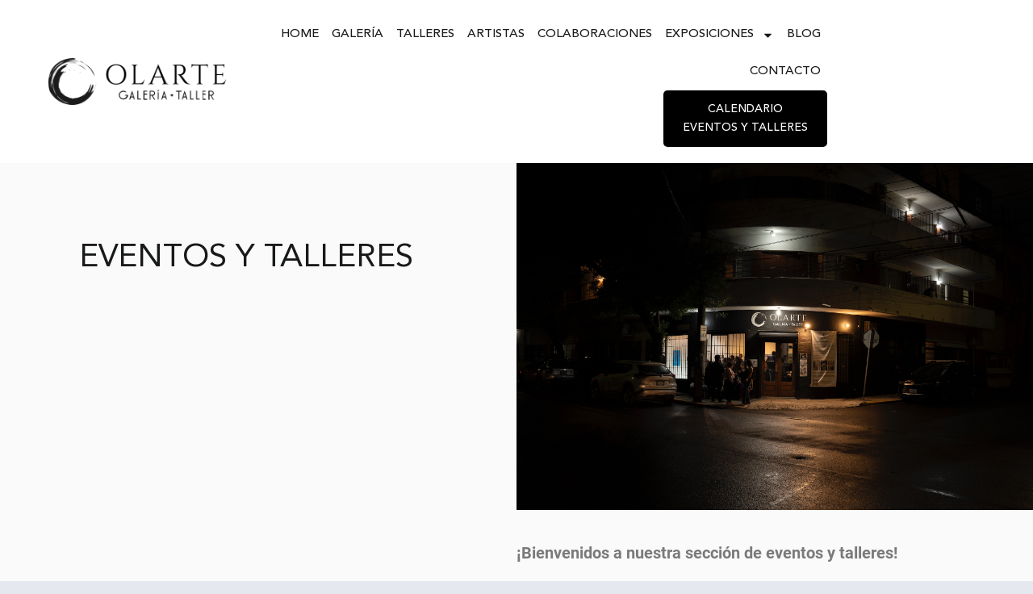

--- FILE ---
content_type: text/html; charset=UTF-8
request_url: https://olartegaleriaytaller.com/categoria-sospechosa/
body_size: 29135
content:
<!DOCTYPE html>
<html lang="es">
<head>
	<meta charset="UTF-8">
	<meta name="viewport" content="width=device-width, initial-scale=1.0, viewport-fit=cover" />		<title>CATEGORIA SOSPECHOSA &#8211; Olarte Galería y Taller</title>
<meta name='robots' content='max-image-preview:large' />
<link rel='dns-prefetch' href='//connect.livechatinc.com' />
<link rel='dns-prefetch' href='//fonts.googleapis.com' />
<link rel="alternate" type="application/rss+xml" title="Olarte Galería y Taller &raquo; Feed" href="https://olartegaleriaytaller.com/feed/" />
<link rel="alternate" type="application/rss+xml" title="Olarte Galería y Taller &raquo; Feed de los comentarios" href="https://olartegaleriaytaller.com/comments/feed/" />
<link rel="alternate" title="oEmbed (JSON)" type="application/json+oembed" href="https://olartegaleriaytaller.com/wp-json/oembed/1.0/embed?url=https%3A%2F%2Folartegaleriaytaller.com%2Fcategoria-sospechosa%2F" />
<link rel="alternate" title="oEmbed (XML)" type="text/xml+oembed" href="https://olartegaleriaytaller.com/wp-json/oembed/1.0/embed?url=https%3A%2F%2Folartegaleriaytaller.com%2Fcategoria-sospechosa%2F&#038;format=xml" />
<link rel='stylesheet' id='all-css-451d70227a23d17f058f82b3d6bac078' href='https://olartegaleriaytaller.com/_static/??-eJytlcFy2yAQhl+oBDt2rPjQ6SUznZ77AJ0VrCVqYBlAUdWn78p2UndquUb1TaB/v2WXH5B9EIp8Rp9lsF1jfJLWZEwBUQsFqkUJKWFOUqXzX7pzbnjguQ/yAoKnrHlFoVrIItEu9xBR7CiKnqIOEZllvLKdxiO4N7rhJPcDZvyRhWHMNLPpeFhjbGTdGatlyoPl6NqS2nO2OkIcjpOTCAsDdVk00eh/KBUduElqk/JRK97mxHJeGJeIPplrNV6NB28cZI4vbZEiF8izMN1a9fvevGBAr9Erw4PP9AJaD/LrqfOHHBbYY/kvZG7RsQZiM46up/2OOYDay2+cVrIe48EJlz8nKWg5o88Uz0/ALh5U+sGZ6bZdjDxaXLQI2vjmtngRIl1gsO/dPAALtRm3HGySgUIXygrhYyHfbZPe/PCTyH3xs1vCuAb/qyEeXgULunkQR7oby0jZqP0wvwwW873B3r1DS/H36eTrhfrZq0qkDNjTVVgM+cMvEAJfHz3We3OXGnegccI2XbAE+pw0riZQymK1qTaTmYmorcmIlDGS0enwRFyszEFZ2vV6+1yofyzSLxdl/OViUaRfbJ+K2lxtCvXVqki/3a5v0DdEjR1fen/at0g1ZZofmSzUY/Qn93FZbZ7Xq6dl9fgLeblrrA==' type='text/css' media='all' />
<style id='argent-style-inline-css'>
.site-branding { background-image: url(https://olartegaleriaytaller.com/wp-content/uploads/2018/02/logopag21.jpg); }
/*# sourceURL=argent-style-inline-css */
</style>
<style id='wp-img-auto-sizes-contain-inline-css'>
img:is([sizes=auto i],[sizes^="auto," i]){contain-intrinsic-size:3000px 1500px}
/*# sourceURL=wp-img-auto-sizes-contain-inline-css */
</style>
<style id='wp-emoji-styles-inline-css'>

	img.wp-smiley, img.emoji {
		display: inline !important;
		border: none !important;
		box-shadow: none !important;
		height: 1em !important;
		width: 1em !important;
		margin: 0 0.07em !important;
		vertical-align: -0.1em !important;
		background: none !important;
		padding: 0 !important;
	}
/*# sourceURL=wp-emoji-styles-inline-css */
</style>
<style id='classic-theme-styles-inline-css'>
.wp-block-button__link{background-color:#32373c;border-radius:9999px;box-shadow:none;color:#fff;font-size:1.125em;padding:calc(.667em + 2px) calc(1.333em + 2px);text-decoration:none}.wp-block-file__button{background:#32373c;color:#fff}.wp-block-accordion-heading{margin:0}.wp-block-accordion-heading__toggle{background-color:inherit!important;color:inherit!important}.wp-block-accordion-heading__toggle:not(:focus-visible){outline:none}.wp-block-accordion-heading__toggle:focus,.wp-block-accordion-heading__toggle:hover{background-color:inherit!important;border:none;box-shadow:none;color:inherit;padding:var(--wp--preset--spacing--20,1em) 0;text-decoration:none}.wp-block-accordion-heading__toggle:focus-visible{outline:auto;outline-offset:0}
/*# sourceURL=https://olartegaleriaytaller.com/wp-content/plugins/gutenberg/build/styles/block-library/classic.css */
</style>
<style id='global-styles-inline-css'>
:root{--wp--preset--aspect-ratio--square: 1;--wp--preset--aspect-ratio--4-3: 4/3;--wp--preset--aspect-ratio--3-4: 3/4;--wp--preset--aspect-ratio--3-2: 3/2;--wp--preset--aspect-ratio--2-3: 2/3;--wp--preset--aspect-ratio--16-9: 16/9;--wp--preset--aspect-ratio--9-16: 9/16;--wp--preset--color--black: #000000;--wp--preset--color--cyan-bluish-gray: #abb8c3;--wp--preset--color--white: #ffffff;--wp--preset--color--pale-pink: #f78da7;--wp--preset--color--vivid-red: #cf2e2e;--wp--preset--color--luminous-vivid-orange: #ff6900;--wp--preset--color--luminous-vivid-amber: #fcb900;--wp--preset--color--light-green-cyan: #7bdcb5;--wp--preset--color--vivid-green-cyan: #00d084;--wp--preset--color--pale-cyan-blue: #8ed1fc;--wp--preset--color--vivid-cyan-blue: #0693e3;--wp--preset--color--vivid-purple: #9b51e0;--wp--preset--gradient--vivid-cyan-blue-to-vivid-purple: linear-gradient(135deg,rgb(6,147,227) 0%,rgb(155,81,224) 100%);--wp--preset--gradient--light-green-cyan-to-vivid-green-cyan: linear-gradient(135deg,rgb(122,220,180) 0%,rgb(0,208,130) 100%);--wp--preset--gradient--luminous-vivid-amber-to-luminous-vivid-orange: linear-gradient(135deg,rgb(252,185,0) 0%,rgb(255,105,0) 100%);--wp--preset--gradient--luminous-vivid-orange-to-vivid-red: linear-gradient(135deg,rgb(255,105,0) 0%,rgb(207,46,46) 100%);--wp--preset--gradient--very-light-gray-to-cyan-bluish-gray: linear-gradient(135deg,rgb(238,238,238) 0%,rgb(169,184,195) 100%);--wp--preset--gradient--cool-to-warm-spectrum: linear-gradient(135deg,rgb(74,234,220) 0%,rgb(151,120,209) 20%,rgb(207,42,186) 40%,rgb(238,44,130) 60%,rgb(251,105,98) 80%,rgb(254,248,76) 100%);--wp--preset--gradient--blush-light-purple: linear-gradient(135deg,rgb(255,206,236) 0%,rgb(152,150,240) 100%);--wp--preset--gradient--blush-bordeaux: linear-gradient(135deg,rgb(254,205,165) 0%,rgb(254,45,45) 50%,rgb(107,0,62) 100%);--wp--preset--gradient--luminous-dusk: linear-gradient(135deg,rgb(255,203,112) 0%,rgb(199,81,192) 50%,rgb(65,88,208) 100%);--wp--preset--gradient--pale-ocean: linear-gradient(135deg,rgb(255,245,203) 0%,rgb(182,227,212) 50%,rgb(51,167,181) 100%);--wp--preset--gradient--electric-grass: linear-gradient(135deg,rgb(202,248,128) 0%,rgb(113,206,126) 100%);--wp--preset--gradient--midnight: linear-gradient(135deg,rgb(2,3,129) 0%,rgb(40,116,252) 100%);--wp--preset--font-size--small: 13px;--wp--preset--font-size--medium: 20px;--wp--preset--font-size--large: 36px;--wp--preset--font-size--x-large: 42px;--wp--preset--spacing--20: 0.44rem;--wp--preset--spacing--30: 0.67rem;--wp--preset--spacing--40: 1rem;--wp--preset--spacing--50: 1.5rem;--wp--preset--spacing--60: 2.25rem;--wp--preset--spacing--70: 3.38rem;--wp--preset--spacing--80: 5.06rem;--wp--preset--shadow--natural: 6px 6px 9px rgba(0, 0, 0, 0.2);--wp--preset--shadow--deep: 12px 12px 50px rgba(0, 0, 0, 0.4);--wp--preset--shadow--sharp: 6px 6px 0px rgba(0, 0, 0, 0.2);--wp--preset--shadow--outlined: 6px 6px 0px -3px rgb(255, 255, 255), 6px 6px rgb(0, 0, 0);--wp--preset--shadow--crisp: 6px 6px 0px rgb(0, 0, 0);}:where(.is-layout-flex){gap: 0.5em;}:where(.is-layout-grid){gap: 0.5em;}body .is-layout-flex{display: flex;}.is-layout-flex{flex-wrap: wrap;align-items: center;}.is-layout-flex > :is(*, div){margin: 0;}body .is-layout-grid{display: grid;}.is-layout-grid > :is(*, div){margin: 0;}:where(.wp-block-columns.is-layout-flex){gap: 2em;}:where(.wp-block-columns.is-layout-grid){gap: 2em;}:where(.wp-block-post-template.is-layout-flex){gap: 1.25em;}:where(.wp-block-post-template.is-layout-grid){gap: 1.25em;}.has-black-color{color: var(--wp--preset--color--black) !important;}.has-cyan-bluish-gray-color{color: var(--wp--preset--color--cyan-bluish-gray) !important;}.has-white-color{color: var(--wp--preset--color--white) !important;}.has-pale-pink-color{color: var(--wp--preset--color--pale-pink) !important;}.has-vivid-red-color{color: var(--wp--preset--color--vivid-red) !important;}.has-luminous-vivid-orange-color{color: var(--wp--preset--color--luminous-vivid-orange) !important;}.has-luminous-vivid-amber-color{color: var(--wp--preset--color--luminous-vivid-amber) !important;}.has-light-green-cyan-color{color: var(--wp--preset--color--light-green-cyan) !important;}.has-vivid-green-cyan-color{color: var(--wp--preset--color--vivid-green-cyan) !important;}.has-pale-cyan-blue-color{color: var(--wp--preset--color--pale-cyan-blue) !important;}.has-vivid-cyan-blue-color{color: var(--wp--preset--color--vivid-cyan-blue) !important;}.has-vivid-purple-color{color: var(--wp--preset--color--vivid-purple) !important;}.has-black-background-color{background-color: var(--wp--preset--color--black) !important;}.has-cyan-bluish-gray-background-color{background-color: var(--wp--preset--color--cyan-bluish-gray) !important;}.has-white-background-color{background-color: var(--wp--preset--color--white) !important;}.has-pale-pink-background-color{background-color: var(--wp--preset--color--pale-pink) !important;}.has-vivid-red-background-color{background-color: var(--wp--preset--color--vivid-red) !important;}.has-luminous-vivid-orange-background-color{background-color: var(--wp--preset--color--luminous-vivid-orange) !important;}.has-luminous-vivid-amber-background-color{background-color: var(--wp--preset--color--luminous-vivid-amber) !important;}.has-light-green-cyan-background-color{background-color: var(--wp--preset--color--light-green-cyan) !important;}.has-vivid-green-cyan-background-color{background-color: var(--wp--preset--color--vivid-green-cyan) !important;}.has-pale-cyan-blue-background-color{background-color: var(--wp--preset--color--pale-cyan-blue) !important;}.has-vivid-cyan-blue-background-color{background-color: var(--wp--preset--color--vivid-cyan-blue) !important;}.has-vivid-purple-background-color{background-color: var(--wp--preset--color--vivid-purple) !important;}.has-black-border-color{border-color: var(--wp--preset--color--black) !important;}.has-cyan-bluish-gray-border-color{border-color: var(--wp--preset--color--cyan-bluish-gray) !important;}.has-white-border-color{border-color: var(--wp--preset--color--white) !important;}.has-pale-pink-border-color{border-color: var(--wp--preset--color--pale-pink) !important;}.has-vivid-red-border-color{border-color: var(--wp--preset--color--vivid-red) !important;}.has-luminous-vivid-orange-border-color{border-color: var(--wp--preset--color--luminous-vivid-orange) !important;}.has-luminous-vivid-amber-border-color{border-color: var(--wp--preset--color--luminous-vivid-amber) !important;}.has-light-green-cyan-border-color{border-color: var(--wp--preset--color--light-green-cyan) !important;}.has-vivid-green-cyan-border-color{border-color: var(--wp--preset--color--vivid-green-cyan) !important;}.has-pale-cyan-blue-border-color{border-color: var(--wp--preset--color--pale-cyan-blue) !important;}.has-vivid-cyan-blue-border-color{border-color: var(--wp--preset--color--vivid-cyan-blue) !important;}.has-vivid-purple-border-color{border-color: var(--wp--preset--color--vivid-purple) !important;}.has-vivid-cyan-blue-to-vivid-purple-gradient-background{background: var(--wp--preset--gradient--vivid-cyan-blue-to-vivid-purple) !important;}.has-light-green-cyan-to-vivid-green-cyan-gradient-background{background: var(--wp--preset--gradient--light-green-cyan-to-vivid-green-cyan) !important;}.has-luminous-vivid-amber-to-luminous-vivid-orange-gradient-background{background: var(--wp--preset--gradient--luminous-vivid-amber-to-luminous-vivid-orange) !important;}.has-luminous-vivid-orange-to-vivid-red-gradient-background{background: var(--wp--preset--gradient--luminous-vivid-orange-to-vivid-red) !important;}.has-very-light-gray-to-cyan-bluish-gray-gradient-background{background: var(--wp--preset--gradient--very-light-gray-to-cyan-bluish-gray) !important;}.has-cool-to-warm-spectrum-gradient-background{background: var(--wp--preset--gradient--cool-to-warm-spectrum) !important;}.has-blush-light-purple-gradient-background{background: var(--wp--preset--gradient--blush-light-purple) !important;}.has-blush-bordeaux-gradient-background{background: var(--wp--preset--gradient--blush-bordeaux) !important;}.has-luminous-dusk-gradient-background{background: var(--wp--preset--gradient--luminous-dusk) !important;}.has-pale-ocean-gradient-background{background: var(--wp--preset--gradient--pale-ocean) !important;}.has-electric-grass-gradient-background{background: var(--wp--preset--gradient--electric-grass) !important;}.has-midnight-gradient-background{background: var(--wp--preset--gradient--midnight) !important;}.has-small-font-size{font-size: var(--wp--preset--font-size--small) !important;}.has-medium-font-size{font-size: var(--wp--preset--font-size--medium) !important;}.has-large-font-size{font-size: var(--wp--preset--font-size--large) !important;}.has-x-large-font-size{font-size: var(--wp--preset--font-size--x-large) !important;}
:where(.wp-block-columns.is-layout-flex){gap: 2em;}:where(.wp-block-columns.is-layout-grid){gap: 2em;}
:root :where(.wp-block-pullquote){font-size: 1.5em;line-height: 1.6;}
:where(.wp-block-post-template.is-layout-flex){gap: 1.25em;}:where(.wp-block-post-template.is-layout-grid){gap: 1.25em;}
:where(.wp-block-term-template.is-layout-flex){gap: 1.25em;}:where(.wp-block-term-template.is-layout-grid){gap: 1.25em;}
/*# sourceURL=global-styles-inline-css */
</style>
<link rel='stylesheet' id='dashicons-css' href='https://olartegaleriaytaller.com/wp-includes/css/dashicons.min.css?ver=6.9' media='all' />
<link rel='stylesheet' id='argent-fonts-css' href='https://fonts.googleapis.com/css?family=Cabin%3A500%2C700%2C500italic%2C700italic%7CAlegreya%3A400%2C700%2C400italic%2C700italic&#038;subset=latin%2Clatin-ext' media='all' />
<script type="text/javascript" id="text-connect-js-extra">
/* <![CDATA[ */
var textConnect = {"addons":["elementor"],"ajax_url":"https://olartegaleriaytaller.com/wp-admin/admin-ajax.php","visitor":null};
//# sourceURL=text-connect-js-extra
/* ]]> */
</script>
<script type='text/javascript'  src='https://olartegaleriaytaller.com/wp-content/plugins/wp-live-chat-software-for-wordpress/includes/js/textConnect.js?m=1768347009'></script>
<script type="text/javascript" src="https://olartegaleriaytaller.com/wp-includes/js/jquery/jquery.min.js?ver=3.7.1" id="jquery-core-js"></script>
<script type='text/javascript'  src='https://olartegaleriaytaller.com/wp-includes/js/jquery/jquery-migrate.min.js?m=1732503388'></script>
<link rel="https://api.w.org/" href="https://olartegaleriaytaller.com/wp-json/" /><link rel="alternate" title="JSON" type="application/json" href="https://olartegaleriaytaller.com/wp-json/wp/v2/pages/3391" /><link rel="EditURI" type="application/rsd+xml" title="RSD" href="https://olartegaleriaytaller.com/xmlrpc.php?rsd" />
<meta name="generator" content="WordPress 6.9" />
<link rel="canonical" href="https://olartegaleriaytaller.com/categoria-sospechosa/" />
<link rel='shortlink' href='https://olartegaleriaytaller.com/?p=3391' />
<meta name="generator" content="Elementor 3.34.0-dev2; features: e_font_icon_svg, additional_custom_breakpoints; settings: css_print_method-external, google_font-enabled, font_display-auto">
			<style>
				.e-con.e-parent:nth-of-type(n+4):not(.e-lazyloaded):not(.e-no-lazyload),
				.e-con.e-parent:nth-of-type(n+4):not(.e-lazyloaded):not(.e-no-lazyload) * {
					background-image: none !important;
				}
				@media screen and (max-height: 1024px) {
					.e-con.e-parent:nth-of-type(n+3):not(.e-lazyloaded):not(.e-no-lazyload),
					.e-con.e-parent:nth-of-type(n+3):not(.e-lazyloaded):not(.e-no-lazyload) * {
						background-image: none !important;
					}
				}
				@media screen and (max-height: 640px) {
					.e-con.e-parent:nth-of-type(n+2):not(.e-lazyloaded):not(.e-no-lazyload),
					.e-con.e-parent:nth-of-type(n+2):not(.e-lazyloaded):not(.e-no-lazyload) * {
						background-image: none !important;
					}
				}
			</style>
				<style type="text/css">
			.site-title,
		.site-description {
			position: absolute;
			clip: rect(1px, 1px, 1px, 1px);
		}
	
	</style>

<!-- Jetpack Open Graph Tags -->
<meta property="og:type" content="article" />
<meta property="og:title" content="CATEGORIA SOSPECHOSA" />
<meta property="og:url" content="https://olartegaleriaytaller.com/categoria-sospechosa/" />
<meta property="og:description" content="Luz Garibay Categoría sospechosa Dícese de las personas que pertenecen a grupos vulnerables y que, por ciertas condiciones, ven menoscabada su dignidad humana, poniéndolas en una clara desventaja r…" />
<meta property="article:published_time" content="2022-06-19T18:50:41+00:00" />
<meta property="article:modified_time" content="2022-06-22T02:37:16+00:00" />
<meta property="og:site_name" content="Olarte Galería y Taller" />
<meta property="og:image" content="https://olartegaleriaytaller.com/wp-content/uploads/2022/06/copia-de-luz2_marco01.jpg" />
<meta property="og:image:secure_url" content="https://i0.wp.com/olartegaleriaytaller.com/wp-content/uploads/2022/06/copia-de-luz2_marco01.jpg?ssl=1" />
<meta property="og:image" content="https://olartegaleriaytaller.com/wp-content/uploads/2022/06/luz2_marco05.jpg" />
<meta property="og:image:secure_url" content="https://i0.wp.com/olartegaleriaytaller.com/wp-content/uploads/2022/06/luz2_marco05.jpg?ssl=1" />
<meta property="og:image" content="https://olartegaleriaytaller.com/wp-content/uploads/2022/06/luz2_marco02.jpg" />
<meta property="og:image:secure_url" content="https://i0.wp.com/olartegaleriaytaller.com/wp-content/uploads/2022/06/luz2_marco02.jpg?ssl=1" />
<meta property="og:image" content="https://olartegaleriaytaller.com/wp-content/uploads/2022/06/img_2787.jpg" />
<meta property="og:image:secure_url" content="https://i0.wp.com/olartegaleriaytaller.com/wp-content/uploads/2022/06/img_2787.jpg?ssl=1" />
<meta property="og:image" content="https://olartegaleriaytaller.com/wp-content/uploads/2022/06/img_2788.jpg" />
<meta property="og:image:secure_url" content="https://i0.wp.com/olartegaleriaytaller.com/wp-content/uploads/2022/06/img_2788.jpg?ssl=1" />
<meta property="og:image" content="https://olartegaleriaytaller.com/wp-content/uploads/2022/06/img_2789.jpg" />
<meta property="og:image:secure_url" content="https://i0.wp.com/olartegaleriaytaller.com/wp-content/uploads/2022/06/img_2789.jpg?ssl=1" />
<meta property="og:image" content="https://olartegaleriaytaller.com/wp-content/uploads/2022/06/img_2401.jpg" />
<meta property="og:image:secure_url" content="https://i0.wp.com/olartegaleriaytaller.com/wp-content/uploads/2022/06/img_2401.jpg?ssl=1" />
<meta property="og:image" content="https://olartegaleriaytaller.com/wp-content/uploads/2022/06/img_2493.jpg" />
<meta property="og:image:secure_url" content="https://i0.wp.com/olartegaleriaytaller.com/wp-content/uploads/2022/06/img_2493.jpg?ssl=1" />
<meta property="og:image" content="http://olartegaleriaytaller.com/wp-content/uploads/2022/06/copia-de-luz2_marco01.jpg" />
<meta property="og:image:secure_url" content="https://i0.wp.com/olartegaleriaytaller.com/wp-content/uploads/2022/06/copia-de-luz2_marco01.jpg" />
<meta property="og:image" content="http://olartegaleriaytaller.com/wp-content/uploads/2022/06/luz2_marco05.jpg" />
<meta property="og:image:secure_url" content="https://i0.wp.com/olartegaleriaytaller.com/wp-content/uploads/2022/06/luz2_marco05.jpg" />
<meta property="og:image" content="http://olartegaleriaytaller.com/wp-content/uploads/2022/06/luz2_marco02.jpg" />
<meta property="og:image:secure_url" content="https://i0.wp.com/olartegaleriaytaller.com/wp-content/uploads/2022/06/luz2_marco02.jpg" />
<meta property="og:image" content="http://olartegaleriaytaller.com/wp-content/uploads/2022/06/img_2787.jpg" />
<meta property="og:image:secure_url" content="https://i0.wp.com/olartegaleriaytaller.com/wp-content/uploads/2022/06/img_2787.jpg" />
<meta property="og:image" content="http://olartegaleriaytaller.com/wp-content/uploads/2022/06/img_2788.jpg" />
<meta property="og:image:secure_url" content="https://i0.wp.com/olartegaleriaytaller.com/wp-content/uploads/2022/06/img_2788.jpg" />
<meta property="og:image" content="http://olartegaleriaytaller.com/wp-content/uploads/2022/06/img_2789.jpg" />
<meta property="og:image:secure_url" content="https://i0.wp.com/olartegaleriaytaller.com/wp-content/uploads/2022/06/img_2789.jpg" />
<meta property="og:image" content="http://olartegaleriaytaller.com/wp-content/uploads/2022/06/img_2401.jpg" />
<meta property="og:image:secure_url" content="https://i0.wp.com/olartegaleriaytaller.com/wp-content/uploads/2022/06/img_2401.jpg" />
<meta property="og:image" content="http://olartegaleriaytaller.com/wp-content/uploads/2022/06/img_2493.jpg" />
<meta property="og:image:secure_url" content="https://i0.wp.com/olartegaleriaytaller.com/wp-content/uploads/2022/06/img_2493.jpg" />
<meta property="og:image:width" content="1415" />
<meta property="og:image:height" content="3863" />
<meta property="og:image:alt" content="" />
<meta property="og:locale" content="es_ES" />
<meta name="twitter:text:title" content="CATEGORIA SOSPECHOSA" />
<meta name="twitter:image" content="https://olartegaleriaytaller.com/wp-content/uploads/2022/06/copia-de-luz2_marco01.jpg?w=640" />
<meta name="twitter:card" content="summary_large_image" />

<!-- End Jetpack Open Graph Tags -->
<link rel="icon" href="https://olartegaleriaytaller.com/wp-content/uploads/2018/09/cropped-logoo2-32x32.png" sizes="32x32" />
<link rel="icon" href="https://olartegaleriaytaller.com/wp-content/uploads/2018/09/cropped-logoo2-192x192.png" sizes="192x192" />
<link rel="apple-touch-icon" href="https://olartegaleriaytaller.com/wp-content/uploads/2018/09/cropped-logoo2-180x180.png" />
<meta name="msapplication-TileImage" content="https://olartegaleriaytaller.com/wp-content/uploads/2018/09/cropped-logoo2-270x270.png" />
		<style type="text/css" id="wp-custom-css">
			#content div.sharedaddy, #main div.sharedaddy, div.sharedaddy{
	display:none;
}

.blog .hentry, .archive:not(.post-type-archive) .hentry, .search .hentry, .single-post .hentry, .single-post .comments-area, .single-post .post-navigation{
	width:100%;
}		</style>
		</head>
<body class="wp-singular page-template-default page page-id-3391 custom-background wp-theme-argent without-featured-image elementor-beta elementor-default elementor-template-full-width elementor-kit-3676 elementor-page-3994">
		<header data-elementor-type="header" data-elementor-id="3765" class="elementor elementor-3765 elementor-location-header" data-elementor-post-type="elementor_library">
					<section class="ob-is-breaking-bad elementor-section elementor-top-section elementor-element elementor-element-c8204dd elementor-section-content-middle elementor-section-boxed elementor-section-height-default elementor-section-height-default" data-id="c8204dd" data-element_type="section" data-settings="{&quot;background_background&quot;:&quot;classic&quot;,&quot;sticky&quot;:&quot;top&quot;,&quot;_ob_bbad_use_it&quot;:&quot;yes&quot;,&quot;_ob_bbad_sssic_use&quot;:&quot;no&quot;,&quot;_ob_glider_is_slider&quot;:&quot;no&quot;,&quot;sticky_on&quot;:[&quot;desktop&quot;,&quot;tablet&quot;,&quot;mobile&quot;],&quot;sticky_offset&quot;:0,&quot;sticky_effects_offset&quot;:0,&quot;sticky_anchor_link_offset&quot;:0}">
						<div class="elementor-container elementor-column-gap-no">
					<div class="elementor-column elementor-col-16 elementor-top-column elementor-element elementor-element-a3feada" data-id="a3feada" data-element_type="column" data-settings="{&quot;_ob_bbad_is_stalker&quot;:&quot;no&quot;,&quot;_ob_teleporter_use&quot;:false,&quot;_ob_column_hoveranimator&quot;:&quot;no&quot;,&quot;_ob_column_has_pseudo&quot;:&quot;no&quot;}">
			<div class="elementor-widget-wrap elementor-element-populated">
						<div class="elementor-element elementor-element-d35f7c8 ob-has-background-overlay elementor-widget elementor-widget-image" data-id="d35f7c8" data-element_type="widget" data-settings="{&quot;_ob_photomorph_use&quot;:&quot;no&quot;,&quot;_ob_perspektive_use&quot;:&quot;no&quot;,&quot;_ob_poopart_use&quot;:&quot;yes&quot;,&quot;_ob_shadough_use&quot;:&quot;no&quot;,&quot;_ob_allow_hoveranimator&quot;:&quot;no&quot;,&quot;_ob_widget_stalker_use&quot;:&quot;no&quot;}" data-widget_type="image.default">
																<a href="http://olartegaleriaytaller.com/">
							<img fetchpriority="high" width="484" height="128" src="https://olartegaleriaytaller.com/wp-content/uploads/2022/08/Logo-OLARTE.png" class="attachment-full size-full wp-image-3701" alt="" srcset="https://olartegaleriaytaller.com/wp-content/uploads/2022/08/Logo-OLARTE.png 484w, https://olartegaleriaytaller.com/wp-content/uploads/2022/08/Logo-OLARTE-300x79.png 300w" sizes="(max-width: 484px) 100vw, 484px" />								</a>
															</div>
					</div>
		</div>
				<div class="elementor-column elementor-col-66 elementor-top-column elementor-element elementor-element-7ec45c3" data-id="7ec45c3" data-element_type="column" data-settings="{&quot;_ob_bbad_is_stalker&quot;:&quot;no&quot;,&quot;_ob_teleporter_use&quot;:false,&quot;_ob_column_hoveranimator&quot;:&quot;no&quot;,&quot;_ob_column_has_pseudo&quot;:&quot;no&quot;}">
			<div class="elementor-widget-wrap elementor-element-populated">
						<div class="elementor-element elementor-element-37871c0 elementor-nav-menu__align-end elementor-nav-menu--stretch elementor-nav-menu__text-align-center elementor-hidden-tablet elementor-hidden-mobile elementor-nav-menu--dropdown-tablet elementor-nav-menu--toggle elementor-nav-menu--burger ob-has-background-overlay elementor-widget elementor-widget-nav-menu" data-id="37871c0" data-element_type="widget" data-settings="{&quot;full_width&quot;:&quot;stretch&quot;,&quot;layout&quot;:&quot;horizontal&quot;,&quot;submenu_icon&quot;:{&quot;value&quot;:&quot;&lt;svg aria-hidden=\&quot;true\&quot; class=\&quot;e-font-icon-svg e-fas-caret-down\&quot; viewBox=\&quot;0 0 320 512\&quot; xmlns=\&quot;http:\/\/www.w3.org\/2000\/svg\&quot;&gt;&lt;path d=\&quot;M31.3 192h257.3c17.8 0 26.7 21.5 14.1 34.1L174.1 354.8c-7.8 7.8-20.5 7.8-28.3 0L17.2 226.1C4.6 213.5 13.5 192 31.3 192z\&quot;&gt;&lt;\/path&gt;&lt;\/svg&gt;&quot;,&quot;library&quot;:&quot;fa-solid&quot;},&quot;toggle&quot;:&quot;burger&quot;,&quot;_ob_perspektive_use&quot;:&quot;no&quot;,&quot;_ob_poopart_use&quot;:&quot;yes&quot;,&quot;_ob_shadough_use&quot;:&quot;no&quot;,&quot;_ob_allow_hoveranimator&quot;:&quot;no&quot;,&quot;_ob_widget_stalker_use&quot;:&quot;no&quot;}" data-widget_type="nav-menu.default">
								<nav aria-label="Menú" class="elementor-nav-menu--main elementor-nav-menu__container elementor-nav-menu--layout-horizontal e--pointer-underline e--animation-fade">
				<ul id="menu-1-37871c0" class="elementor-nav-menu"><li class="menu-item menu-item-type-post_type menu-item-object-page menu-item-home menu-item-3758"><a href="https://olartegaleriaytaller.com/" class="elementor-item">HOME</a></li>
<li class="menu-item menu-item-type-post_type menu-item-object-page menu-item-3892"><a href="https://olartegaleriaytaller.com/galeria/" class="elementor-item">GALERÍA</a></li>
<li class="menu-item menu-item-type-post_type menu-item-object-page menu-item-4053"><a href="https://olartegaleriaytaller.com/talleres-2/" class="elementor-item">TALLERES</a></li>
<li class="menu-item menu-item-type-post_type menu-item-object-page menu-item-4054"><a href="https://olartegaleriaytaller.com/artistas/" class="elementor-item">ARTISTAS</a></li>
<li class="menu-item menu-item-type-post_type menu-item-object-page menu-item-4055"><a href="https://olartegaleriaytaller.com/colaboraciones/" class="elementor-item">COLABORACIONES</a></li>
<li class="menu-item menu-item-type-custom menu-item-object-custom menu-item-has-children menu-item-5840"><a href="#" class="elementor-item elementor-item-anchor">EXPOSICIONES</a>
<ul class="sub-menu elementor-nav-menu--dropdown">
	<li class="menu-item menu-item-type-custom menu-item-object-custom menu-item-has-children menu-item-5852"><a href="#" class="elementor-sub-item elementor-item-anchor">Monterrey, México</a>
	<ul class="sub-menu elementor-nav-menu--dropdown">
		<li class="menu-item menu-item-type-post_type menu-item-object-page menu-item-5853"><a href="https://olartegaleriaytaller.com/exposiciones-monterrey-mexico-2022/" class="elementor-sub-item">2022</a></li>
		<li class="menu-item menu-item-type-post_type menu-item-object-page menu-item-5854"><a href="https://olartegaleriaytaller.com/exposiciones-monterrey-mexico-2021/" class="elementor-sub-item">2021</a></li>
		<li class="menu-item menu-item-type-post_type menu-item-object-page menu-item-5855"><a href="https://olartegaleriaytaller.com/exposiciones-monterrey-mexico-2020/" class="elementor-sub-item">2020</a></li>
		<li class="menu-item menu-item-type-post_type menu-item-object-page menu-item-5856"><a href="https://olartegaleriaytaller.com/exposiciones-monterrey-mexico-2019/" class="elementor-sub-item">2019</a></li>
		<li class="menu-item menu-item-type-post_type menu-item-object-page menu-item-5857"><a href="https://olartegaleriaytaller.com/exposiciones-monterrey-mexico-2028/" class="elementor-sub-item">2018</a></li>
		<li class="menu-item menu-item-type-post_type menu-item-object-page menu-item-5858"><a href="https://olartegaleriaytaller.com/exposiciones-monterrey-mexico-2017/" class="elementor-sub-item">2017</a></li>
		<li class="menu-item menu-item-type-post_type menu-item-object-page menu-item-5859"><a href="https://olartegaleriaytaller.com/exposiciones-monterrey-mexico-2016/" class="elementor-sub-item">2016</a></li>
		<li class="menu-item menu-item-type-post_type menu-item-object-page menu-item-5872"><a href="https://olartegaleriaytaller.com/exposiciones-monterrey-mexico-2015/" class="elementor-sub-item">2015</a></li>
		<li class="menu-item menu-item-type-post_type menu-item-object-page menu-item-5871"><a href="https://olartegaleriaytaller.com/exposiciones-monterrey-mexico-2014/" class="elementor-sub-item">2014</a></li>
		<li class="menu-item menu-item-type-post_type menu-item-object-page menu-item-5860"><a href="https://olartegaleriaytaller.com/exposiciones-monterrey-mexico-2013/" class="elementor-sub-item">2013</a></li>
	</ul>
</li>
	<li class="menu-item menu-item-type-custom menu-item-object-custom menu-item-has-children menu-item-5861"><a href="#" class="elementor-sub-item elementor-item-anchor">Foráneas</a>
	<ul class="sub-menu elementor-nav-menu--dropdown">
		<li class="menu-item menu-item-type-post_type menu-item-object-page menu-item-5862"><a href="https://olartegaleriaytaller.com/exposiciones-foraneas-2022/" class="elementor-sub-item">2022</a></li>
		<li class="menu-item menu-item-type-post_type menu-item-object-page menu-item-5864"><a href="https://olartegaleriaytaller.com/exposiciones-foraneas-2018/" class="elementor-sub-item">2018</a></li>
	</ul>
</li>
</ul>
</li>
<li class="menu-item menu-item-type-post_type menu-item-object-page menu-item-4056"><a href="https://olartegaleriaytaller.com/blog-2/" class="elementor-item">BLOG</a></li>
<li class="menu-item menu-item-type-post_type menu-item-object-page menu-item-4059"><a href="https://olartegaleriaytaller.com/contacto-2/" class="elementor-item">CONTACTO</a></li>
</ul>			</nav>
					<div class="elementor-menu-toggle" role="button" tabindex="0" aria-label="Alternar menú" aria-expanded="false">
			<svg aria-hidden="true" role="presentation" class="elementor-menu-toggle__icon--open e-font-icon-svg e-eicon-menu-bar" viewBox="0 0 1000 1000" xmlns="http://www.w3.org/2000/svg"><path d="M104 333H896C929 333 958 304 958 271S929 208 896 208H104C71 208 42 237 42 271S71 333 104 333ZM104 583H896C929 583 958 554 958 521S929 458 896 458H104C71 458 42 487 42 521S71 583 104 583ZM104 833H896C929 833 958 804 958 771S929 708 896 708H104C71 708 42 737 42 771S71 833 104 833Z"></path></svg><svg aria-hidden="true" role="presentation" class="elementor-menu-toggle__icon--close e-font-icon-svg e-eicon-close" viewBox="0 0 1000 1000" xmlns="http://www.w3.org/2000/svg"><path d="M742 167L500 408 258 167C246 154 233 150 217 150 196 150 179 158 167 167 154 179 150 196 150 212 150 229 154 242 171 254L408 500 167 742C138 771 138 800 167 829 196 858 225 858 254 829L496 587 738 829C750 842 767 846 783 846 800 846 817 842 829 829 842 817 846 804 846 783 846 767 842 750 829 737L588 500 833 258C863 229 863 200 833 171 804 137 775 137 742 167Z"></path></svg>		</div>
					<nav class="elementor-nav-menu--dropdown elementor-nav-menu__container" aria-hidden="true">
				<ul id="menu-2-37871c0" class="elementor-nav-menu"><li class="menu-item menu-item-type-post_type menu-item-object-page menu-item-home menu-item-3758"><a href="https://olartegaleriaytaller.com/" class="elementor-item" tabindex="-1">HOME</a></li>
<li class="menu-item menu-item-type-post_type menu-item-object-page menu-item-3892"><a href="https://olartegaleriaytaller.com/galeria/" class="elementor-item" tabindex="-1">GALERÍA</a></li>
<li class="menu-item menu-item-type-post_type menu-item-object-page menu-item-4053"><a href="https://olartegaleriaytaller.com/talleres-2/" class="elementor-item" tabindex="-1">TALLERES</a></li>
<li class="menu-item menu-item-type-post_type menu-item-object-page menu-item-4054"><a href="https://olartegaleriaytaller.com/artistas/" class="elementor-item" tabindex="-1">ARTISTAS</a></li>
<li class="menu-item menu-item-type-post_type menu-item-object-page menu-item-4055"><a href="https://olartegaleriaytaller.com/colaboraciones/" class="elementor-item" tabindex="-1">COLABORACIONES</a></li>
<li class="menu-item menu-item-type-custom menu-item-object-custom menu-item-has-children menu-item-5840"><a href="#" class="elementor-item elementor-item-anchor" tabindex="-1">EXPOSICIONES</a>
<ul class="sub-menu elementor-nav-menu--dropdown">
	<li class="menu-item menu-item-type-custom menu-item-object-custom menu-item-has-children menu-item-5852"><a href="#" class="elementor-sub-item elementor-item-anchor" tabindex="-1">Monterrey, México</a>
	<ul class="sub-menu elementor-nav-menu--dropdown">
		<li class="menu-item menu-item-type-post_type menu-item-object-page menu-item-5853"><a href="https://olartegaleriaytaller.com/exposiciones-monterrey-mexico-2022/" class="elementor-sub-item" tabindex="-1">2022</a></li>
		<li class="menu-item menu-item-type-post_type menu-item-object-page menu-item-5854"><a href="https://olartegaleriaytaller.com/exposiciones-monterrey-mexico-2021/" class="elementor-sub-item" tabindex="-1">2021</a></li>
		<li class="menu-item menu-item-type-post_type menu-item-object-page menu-item-5855"><a href="https://olartegaleriaytaller.com/exposiciones-monterrey-mexico-2020/" class="elementor-sub-item" tabindex="-1">2020</a></li>
		<li class="menu-item menu-item-type-post_type menu-item-object-page menu-item-5856"><a href="https://olartegaleriaytaller.com/exposiciones-monterrey-mexico-2019/" class="elementor-sub-item" tabindex="-1">2019</a></li>
		<li class="menu-item menu-item-type-post_type menu-item-object-page menu-item-5857"><a href="https://olartegaleriaytaller.com/exposiciones-monterrey-mexico-2028/" class="elementor-sub-item" tabindex="-1">2018</a></li>
		<li class="menu-item menu-item-type-post_type menu-item-object-page menu-item-5858"><a href="https://olartegaleriaytaller.com/exposiciones-monterrey-mexico-2017/" class="elementor-sub-item" tabindex="-1">2017</a></li>
		<li class="menu-item menu-item-type-post_type menu-item-object-page menu-item-5859"><a href="https://olartegaleriaytaller.com/exposiciones-monterrey-mexico-2016/" class="elementor-sub-item" tabindex="-1">2016</a></li>
		<li class="menu-item menu-item-type-post_type menu-item-object-page menu-item-5872"><a href="https://olartegaleriaytaller.com/exposiciones-monterrey-mexico-2015/" class="elementor-sub-item" tabindex="-1">2015</a></li>
		<li class="menu-item menu-item-type-post_type menu-item-object-page menu-item-5871"><a href="https://olartegaleriaytaller.com/exposiciones-monterrey-mexico-2014/" class="elementor-sub-item" tabindex="-1">2014</a></li>
		<li class="menu-item menu-item-type-post_type menu-item-object-page menu-item-5860"><a href="https://olartegaleriaytaller.com/exposiciones-monterrey-mexico-2013/" class="elementor-sub-item" tabindex="-1">2013</a></li>
	</ul>
</li>
	<li class="menu-item menu-item-type-custom menu-item-object-custom menu-item-has-children menu-item-5861"><a href="#" class="elementor-sub-item elementor-item-anchor" tabindex="-1">Foráneas</a>
	<ul class="sub-menu elementor-nav-menu--dropdown">
		<li class="menu-item menu-item-type-post_type menu-item-object-page menu-item-5862"><a href="https://olartegaleriaytaller.com/exposiciones-foraneas-2022/" class="elementor-sub-item" tabindex="-1">2022</a></li>
		<li class="menu-item menu-item-type-post_type menu-item-object-page menu-item-5864"><a href="https://olartegaleriaytaller.com/exposiciones-foraneas-2018/" class="elementor-sub-item" tabindex="-1">2018</a></li>
	</ul>
</li>
</ul>
</li>
<li class="menu-item menu-item-type-post_type menu-item-object-page menu-item-4056"><a href="https://olartegaleriaytaller.com/blog-2/" class="elementor-item" tabindex="-1">BLOG</a></li>
<li class="menu-item menu-item-type-post_type menu-item-object-page menu-item-4059"><a href="https://olartegaleriaytaller.com/contacto-2/" class="elementor-item" tabindex="-1">CONTACTO</a></li>
</ul>			</nav>
						</div>
				<div class="elementor-element elementor-element-7d1b0a9 elementor-align-right ob-has-background-overlay elementor-widget elementor-widget-button" data-id="7d1b0a9" data-element_type="widget" data-settings="{&quot;_ob_butterbutton_use_it&quot;:&quot;no&quot;,&quot;_ob_perspektive_use&quot;:&quot;no&quot;,&quot;_ob_poopart_use&quot;:&quot;yes&quot;,&quot;_ob_shadough_use&quot;:&quot;no&quot;,&quot;_ob_allow_hoveranimator&quot;:&quot;no&quot;,&quot;_ob_widget_stalker_use&quot;:&quot;no&quot;}" data-widget_type="button.default">
										<a class="elementor-button elementor-button-link elementor-size-sm" href="http://olartegaleriaytaller.com/calendario-de-eventos/">
						<span class="elementor-button-content-wrapper">
									<span class="elementor-button-text">CALENDARIO  <br>  EVENTOS Y TALLERES</span>
					</span>
					</a>
								</div>
					</div>
		</div>
				<div class="elementor-column elementor-col-16 elementor-top-column elementor-element elementor-element-9c2af70" data-id="9c2af70" data-element_type="column" data-settings="{&quot;_ob_bbad_is_stalker&quot;:&quot;no&quot;,&quot;_ob_teleporter_use&quot;:false,&quot;_ob_column_hoveranimator&quot;:&quot;no&quot;,&quot;_ob_column_has_pseudo&quot;:&quot;no&quot;}">
			<div class="elementor-widget-wrap elementor-element-populated">
						<div class="elementor-element elementor-element-01d3192 elementor-nav-menu__align-end elementor-nav-menu--stretch elementor-nav-menu__text-align-center elementor-hidden-desktop elementor-nav-menu--dropdown-tablet elementor-nav-menu--toggle elementor-nav-menu--burger ob-has-background-overlay elementor-widget elementor-widget-nav-menu" data-id="01d3192" data-element_type="widget" data-settings="{&quot;full_width&quot;:&quot;stretch&quot;,&quot;layout&quot;:&quot;horizontal&quot;,&quot;submenu_icon&quot;:{&quot;value&quot;:&quot;&lt;svg aria-hidden=\&quot;true\&quot; class=\&quot;e-font-icon-svg e-fas-caret-down\&quot; viewBox=\&quot;0 0 320 512\&quot; xmlns=\&quot;http:\/\/www.w3.org\/2000\/svg\&quot;&gt;&lt;path d=\&quot;M31.3 192h257.3c17.8 0 26.7 21.5 14.1 34.1L174.1 354.8c-7.8 7.8-20.5 7.8-28.3 0L17.2 226.1C4.6 213.5 13.5 192 31.3 192z\&quot;&gt;&lt;\/path&gt;&lt;\/svg&gt;&quot;,&quot;library&quot;:&quot;fa-solid&quot;},&quot;toggle&quot;:&quot;burger&quot;,&quot;_ob_perspektive_use&quot;:&quot;no&quot;,&quot;_ob_poopart_use&quot;:&quot;yes&quot;,&quot;_ob_shadough_use&quot;:&quot;no&quot;,&quot;_ob_allow_hoveranimator&quot;:&quot;no&quot;,&quot;_ob_widget_stalker_use&quot;:&quot;no&quot;}" data-widget_type="nav-menu.default">
								<nav aria-label="Menú" class="elementor-nav-menu--main elementor-nav-menu__container elementor-nav-menu--layout-horizontal e--pointer-underline e--animation-fade">
				<ul id="menu-1-01d3192" class="elementor-nav-menu"><li class="menu-item menu-item-type-post_type menu-item-object-page menu-item-home menu-item-3758"><a href="https://olartegaleriaytaller.com/" class="elementor-item">HOME</a></li>
<li class="menu-item menu-item-type-post_type menu-item-object-page menu-item-3892"><a href="https://olartegaleriaytaller.com/galeria/" class="elementor-item">GALERÍA</a></li>
<li class="menu-item menu-item-type-post_type menu-item-object-page menu-item-4053"><a href="https://olartegaleriaytaller.com/talleres-2/" class="elementor-item">TALLERES</a></li>
<li class="menu-item menu-item-type-post_type menu-item-object-page menu-item-4054"><a href="https://olartegaleriaytaller.com/artistas/" class="elementor-item">ARTISTAS</a></li>
<li class="menu-item menu-item-type-post_type menu-item-object-page menu-item-4055"><a href="https://olartegaleriaytaller.com/colaboraciones/" class="elementor-item">COLABORACIONES</a></li>
<li class="menu-item menu-item-type-custom menu-item-object-custom menu-item-has-children menu-item-5840"><a href="#" class="elementor-item elementor-item-anchor">EXPOSICIONES</a>
<ul class="sub-menu elementor-nav-menu--dropdown">
	<li class="menu-item menu-item-type-custom menu-item-object-custom menu-item-has-children menu-item-5852"><a href="#" class="elementor-sub-item elementor-item-anchor">Monterrey, México</a>
	<ul class="sub-menu elementor-nav-menu--dropdown">
		<li class="menu-item menu-item-type-post_type menu-item-object-page menu-item-5853"><a href="https://olartegaleriaytaller.com/exposiciones-monterrey-mexico-2022/" class="elementor-sub-item">2022</a></li>
		<li class="menu-item menu-item-type-post_type menu-item-object-page menu-item-5854"><a href="https://olartegaleriaytaller.com/exposiciones-monterrey-mexico-2021/" class="elementor-sub-item">2021</a></li>
		<li class="menu-item menu-item-type-post_type menu-item-object-page menu-item-5855"><a href="https://olartegaleriaytaller.com/exposiciones-monterrey-mexico-2020/" class="elementor-sub-item">2020</a></li>
		<li class="menu-item menu-item-type-post_type menu-item-object-page menu-item-5856"><a href="https://olartegaleriaytaller.com/exposiciones-monterrey-mexico-2019/" class="elementor-sub-item">2019</a></li>
		<li class="menu-item menu-item-type-post_type menu-item-object-page menu-item-5857"><a href="https://olartegaleriaytaller.com/exposiciones-monterrey-mexico-2028/" class="elementor-sub-item">2018</a></li>
		<li class="menu-item menu-item-type-post_type menu-item-object-page menu-item-5858"><a href="https://olartegaleriaytaller.com/exposiciones-monterrey-mexico-2017/" class="elementor-sub-item">2017</a></li>
		<li class="menu-item menu-item-type-post_type menu-item-object-page menu-item-5859"><a href="https://olartegaleriaytaller.com/exposiciones-monterrey-mexico-2016/" class="elementor-sub-item">2016</a></li>
		<li class="menu-item menu-item-type-post_type menu-item-object-page menu-item-5872"><a href="https://olartegaleriaytaller.com/exposiciones-monterrey-mexico-2015/" class="elementor-sub-item">2015</a></li>
		<li class="menu-item menu-item-type-post_type menu-item-object-page menu-item-5871"><a href="https://olartegaleriaytaller.com/exposiciones-monterrey-mexico-2014/" class="elementor-sub-item">2014</a></li>
		<li class="menu-item menu-item-type-post_type menu-item-object-page menu-item-5860"><a href="https://olartegaleriaytaller.com/exposiciones-monterrey-mexico-2013/" class="elementor-sub-item">2013</a></li>
	</ul>
</li>
	<li class="menu-item menu-item-type-custom menu-item-object-custom menu-item-has-children menu-item-5861"><a href="#" class="elementor-sub-item elementor-item-anchor">Foráneas</a>
	<ul class="sub-menu elementor-nav-menu--dropdown">
		<li class="menu-item menu-item-type-post_type menu-item-object-page menu-item-5862"><a href="https://olartegaleriaytaller.com/exposiciones-foraneas-2022/" class="elementor-sub-item">2022</a></li>
		<li class="menu-item menu-item-type-post_type menu-item-object-page menu-item-5864"><a href="https://olartegaleriaytaller.com/exposiciones-foraneas-2018/" class="elementor-sub-item">2018</a></li>
	</ul>
</li>
</ul>
</li>
<li class="menu-item menu-item-type-post_type menu-item-object-page menu-item-4056"><a href="https://olartegaleriaytaller.com/blog-2/" class="elementor-item">BLOG</a></li>
<li class="menu-item menu-item-type-post_type menu-item-object-page menu-item-4059"><a href="https://olartegaleriaytaller.com/contacto-2/" class="elementor-item">CONTACTO</a></li>
</ul>			</nav>
					<div class="elementor-menu-toggle" role="button" tabindex="0" aria-label="Alternar menú" aria-expanded="false">
			<svg aria-hidden="true" role="presentation" class="elementor-menu-toggle__icon--open e-font-icon-svg e-eicon-menu-bar" viewBox="0 0 1000 1000" xmlns="http://www.w3.org/2000/svg"><path d="M104 333H896C929 333 958 304 958 271S929 208 896 208H104C71 208 42 237 42 271S71 333 104 333ZM104 583H896C929 583 958 554 958 521S929 458 896 458H104C71 458 42 487 42 521S71 583 104 583ZM104 833H896C929 833 958 804 958 771S929 708 896 708H104C71 708 42 737 42 771S71 833 104 833Z"></path></svg><svg aria-hidden="true" role="presentation" class="elementor-menu-toggle__icon--close e-font-icon-svg e-eicon-close" viewBox="0 0 1000 1000" xmlns="http://www.w3.org/2000/svg"><path d="M742 167L500 408 258 167C246 154 233 150 217 150 196 150 179 158 167 167 154 179 150 196 150 212 150 229 154 242 171 254L408 500 167 742C138 771 138 800 167 829 196 858 225 858 254 829L496 587 738 829C750 842 767 846 783 846 800 846 817 842 829 829 842 817 846 804 846 783 846 767 842 750 829 737L588 500 833 258C863 229 863 200 833 171 804 137 775 137 742 167Z"></path></svg>		</div>
					<nav class="elementor-nav-menu--dropdown elementor-nav-menu__container" aria-hidden="true">
				<ul id="menu-2-01d3192" class="elementor-nav-menu"><li class="menu-item menu-item-type-post_type menu-item-object-page menu-item-home menu-item-3758"><a href="https://olartegaleriaytaller.com/" class="elementor-item" tabindex="-1">HOME</a></li>
<li class="menu-item menu-item-type-post_type menu-item-object-page menu-item-3892"><a href="https://olartegaleriaytaller.com/galeria/" class="elementor-item" tabindex="-1">GALERÍA</a></li>
<li class="menu-item menu-item-type-post_type menu-item-object-page menu-item-4053"><a href="https://olartegaleriaytaller.com/talleres-2/" class="elementor-item" tabindex="-1">TALLERES</a></li>
<li class="menu-item menu-item-type-post_type menu-item-object-page menu-item-4054"><a href="https://olartegaleriaytaller.com/artistas/" class="elementor-item" tabindex="-1">ARTISTAS</a></li>
<li class="menu-item menu-item-type-post_type menu-item-object-page menu-item-4055"><a href="https://olartegaleriaytaller.com/colaboraciones/" class="elementor-item" tabindex="-1">COLABORACIONES</a></li>
<li class="menu-item menu-item-type-custom menu-item-object-custom menu-item-has-children menu-item-5840"><a href="#" class="elementor-item elementor-item-anchor" tabindex="-1">EXPOSICIONES</a>
<ul class="sub-menu elementor-nav-menu--dropdown">
	<li class="menu-item menu-item-type-custom menu-item-object-custom menu-item-has-children menu-item-5852"><a href="#" class="elementor-sub-item elementor-item-anchor" tabindex="-1">Monterrey, México</a>
	<ul class="sub-menu elementor-nav-menu--dropdown">
		<li class="menu-item menu-item-type-post_type menu-item-object-page menu-item-5853"><a href="https://olartegaleriaytaller.com/exposiciones-monterrey-mexico-2022/" class="elementor-sub-item" tabindex="-1">2022</a></li>
		<li class="menu-item menu-item-type-post_type menu-item-object-page menu-item-5854"><a href="https://olartegaleriaytaller.com/exposiciones-monterrey-mexico-2021/" class="elementor-sub-item" tabindex="-1">2021</a></li>
		<li class="menu-item menu-item-type-post_type menu-item-object-page menu-item-5855"><a href="https://olartegaleriaytaller.com/exposiciones-monterrey-mexico-2020/" class="elementor-sub-item" tabindex="-1">2020</a></li>
		<li class="menu-item menu-item-type-post_type menu-item-object-page menu-item-5856"><a href="https://olartegaleriaytaller.com/exposiciones-monterrey-mexico-2019/" class="elementor-sub-item" tabindex="-1">2019</a></li>
		<li class="menu-item menu-item-type-post_type menu-item-object-page menu-item-5857"><a href="https://olartegaleriaytaller.com/exposiciones-monterrey-mexico-2028/" class="elementor-sub-item" tabindex="-1">2018</a></li>
		<li class="menu-item menu-item-type-post_type menu-item-object-page menu-item-5858"><a href="https://olartegaleriaytaller.com/exposiciones-monterrey-mexico-2017/" class="elementor-sub-item" tabindex="-1">2017</a></li>
		<li class="menu-item menu-item-type-post_type menu-item-object-page menu-item-5859"><a href="https://olartegaleriaytaller.com/exposiciones-monterrey-mexico-2016/" class="elementor-sub-item" tabindex="-1">2016</a></li>
		<li class="menu-item menu-item-type-post_type menu-item-object-page menu-item-5872"><a href="https://olartegaleriaytaller.com/exposiciones-monterrey-mexico-2015/" class="elementor-sub-item" tabindex="-1">2015</a></li>
		<li class="menu-item menu-item-type-post_type menu-item-object-page menu-item-5871"><a href="https://olartegaleriaytaller.com/exposiciones-monterrey-mexico-2014/" class="elementor-sub-item" tabindex="-1">2014</a></li>
		<li class="menu-item menu-item-type-post_type menu-item-object-page menu-item-5860"><a href="https://olartegaleriaytaller.com/exposiciones-monterrey-mexico-2013/" class="elementor-sub-item" tabindex="-1">2013</a></li>
	</ul>
</li>
	<li class="menu-item menu-item-type-custom menu-item-object-custom menu-item-has-children menu-item-5861"><a href="#" class="elementor-sub-item elementor-item-anchor" tabindex="-1">Foráneas</a>
	<ul class="sub-menu elementor-nav-menu--dropdown">
		<li class="menu-item menu-item-type-post_type menu-item-object-page menu-item-5862"><a href="https://olartegaleriaytaller.com/exposiciones-foraneas-2022/" class="elementor-sub-item" tabindex="-1">2022</a></li>
		<li class="menu-item menu-item-type-post_type menu-item-object-page menu-item-5864"><a href="https://olartegaleriaytaller.com/exposiciones-foraneas-2018/" class="elementor-sub-item" tabindex="-1">2018</a></li>
	</ul>
</li>
</ul>
</li>
<li class="menu-item menu-item-type-post_type menu-item-object-page menu-item-4056"><a href="https://olartegaleriaytaller.com/blog-2/" class="elementor-item" tabindex="-1">BLOG</a></li>
<li class="menu-item menu-item-type-post_type menu-item-object-page menu-item-4059"><a href="https://olartegaleriaytaller.com/contacto-2/" class="elementor-item" tabindex="-1">CONTACTO</a></li>
</ul>			</nav>
						</div>
					</div>
		</div>
					</div>
		</section>
				</header>
				<div data-elementor-type="single-post" data-elementor-id="3994" class="elementor elementor-3994 elementor-location-single post-3391 page type-page status-publish hentry" data-elementor-post-type="elementor_library">
					<section class="ob-is-breaking-bad elementor-section elementor-top-section elementor-element elementor-element-7a5ee857 elementor-section-full_width elementor-section-content-middle elementor-reverse-mobile elementor-reverse-tablet elementor-section-height-default elementor-section-height-default" data-id="7a5ee857" data-element_type="section" data-settings="{&quot;background_background&quot;:&quot;classic&quot;,&quot;_ob_bbad_use_it&quot;:&quot;yes&quot;,&quot;_ob_bbad_sssic_use&quot;:&quot;no&quot;,&quot;_ob_glider_is_slider&quot;:&quot;no&quot;}">
						<div class="elementor-container elementor-column-gap-no">
					<div class="elementor-column elementor-col-50 elementor-top-column elementor-element elementor-element-3dbb7592" data-id="3dbb7592" data-element_type="column" data-settings="{&quot;_ob_bbad_is_stalker&quot;:&quot;no&quot;,&quot;_ob_teleporter_use&quot;:false,&quot;_ob_column_hoveranimator&quot;:&quot;no&quot;,&quot;_ob_column_has_pseudo&quot;:&quot;no&quot;}">
			<div class="elementor-widget-wrap elementor-element-populated">
						<div class="elementor-element elementor-element-2cba33e8 animated-fast ob-harakiri-inherit elementor-invisible ob-has-background-overlay elementor-widget elementor-widget-heading" data-id="2cba33e8" data-element_type="widget" data-settings="{&quot;_animation&quot;:&quot;fadeIn&quot;,&quot;_ob_use_harakiri&quot;:&quot;yes&quot;,&quot;_ob_harakiri_writing_mode&quot;:&quot;inherit&quot;,&quot;_ob_harakiri_text_clip&quot;:&quot;none&quot;,&quot;_ob_perspektive_use&quot;:&quot;no&quot;,&quot;_ob_poopart_use&quot;:&quot;yes&quot;,&quot;_ob_shadough_use&quot;:&quot;no&quot;,&quot;_ob_allow_hoveranimator&quot;:&quot;no&quot;,&quot;_ob_widget_stalker_use&quot;:&quot;no&quot;}" data-widget_type="heading.default">
					<h1 class="elementor-heading-title elementor-size-default">EVENTOS Y TALLERES</h1>				</div>
				<div class="elementor-element elementor-element-8fca06d ob-has-background-overlay elementor-widget elementor-widget-html" data-id="8fca06d" data-element_type="widget" data-settings="{&quot;_ob_perspektive_use&quot;:&quot;no&quot;,&quot;_ob_poopart_use&quot;:&quot;yes&quot;,&quot;_ob_shadough_use&quot;:&quot;no&quot;,&quot;_ob_allow_hoveranimator&quot;:&quot;no&quot;,&quot;_ob_widget_stalker_use&quot;:&quot;no&quot;}" data-widget_type="html.default">
					<iframe src="https://calendar.google.com/calendar/embed?src=7a4ef6c7a5584decbf00f0c9db9bab510236e7489a631b8ea2cb6205e4728c5e%40group.calendar.google.com&ctz=America%2FMonterrey" style="border: 0" width="800" height="600" frameborder="0" scrolling="no"></iframe>				</div>
				<section class="ob-is-breaking-bad ob-bb-inner elementor-section elementor-inner-section elementor-element elementor-element-1247c27 elementor-section-boxed elementor-section-height-default elementor-section-height-default" data-id="1247c27" data-element_type="section" data-settings="{&quot;_ob_bbad_use_it&quot;:&quot;yes&quot;,&quot;_ob_bbad_sssic_use&quot;:&quot;no&quot;,&quot;_ob_glider_is_slider&quot;:&quot;no&quot;}">
						<div class="elementor-container elementor-column-gap-no">
					<div class="elementor-column elementor-col-50 elementor-inner-column elementor-element elementor-element-595453e" data-id="595453e" data-element_type="column" data-settings="{&quot;_ob_bbad_is_stalker&quot;:&quot;no&quot;,&quot;_ob_teleporter_use&quot;:false,&quot;_ob_column_hoveranimator&quot;:&quot;no&quot;,&quot;_ob_column_has_pseudo&quot;:&quot;no&quot;}">
			<div class="elementor-widget-wrap elementor-element-populated">
						<div class="elementor-element elementor-element-f43a8f7 elementor-widget__width-initial ob-has-background-overlay elementor-widget elementor-widget-image" data-id="f43a8f7" data-element_type="widget" data-settings="{&quot;_ob_photomorph_use&quot;:&quot;no&quot;,&quot;_ob_perspektive_use&quot;:&quot;no&quot;,&quot;_ob_poopart_use&quot;:&quot;yes&quot;,&quot;_ob_shadough_use&quot;:&quot;no&quot;,&quot;_ob_allow_hoveranimator&quot;:&quot;no&quot;,&quot;_ob_widget_stalker_use&quot;:&quot;no&quot;}" data-widget_type="image.default">
															<img width="1080" height="1080" src="https://olartegaleriaytaller.com/wp-content/uploads/2025/02/POST-para-exposicion-Instagram-Post-en-Instagram.jpg" class="attachment-full size-full wp-image-6975" alt="" srcset="https://olartegaleriaytaller.com/wp-content/uploads/2025/02/POST-para-exposicion-Instagram-Post-en-Instagram.jpg 1080w, https://olartegaleriaytaller.com/wp-content/uploads/2025/02/POST-para-exposicion-Instagram-Post-en-Instagram-300x300.jpg 300w, https://olartegaleriaytaller.com/wp-content/uploads/2025/02/POST-para-exposicion-Instagram-Post-en-Instagram-1024x1024.jpg 1024w, https://olartegaleriaytaller.com/wp-content/uploads/2025/02/POST-para-exposicion-Instagram-Post-en-Instagram-150x150.jpg 150w, https://olartegaleriaytaller.com/wp-content/uploads/2025/02/POST-para-exposicion-Instagram-Post-en-Instagram-768x768.jpg 768w, https://olartegaleriaytaller.com/wp-content/uploads/2025/02/POST-para-exposicion-Instagram-Post-en-Instagram-660x660.jpg 660w" sizes="(max-width: 1080px) 100vw, 1080px" />															</div>
					</div>
		</div>
				<div class="elementor-column elementor-col-50 elementor-inner-column elementor-element elementor-element-2746471" data-id="2746471" data-element_type="column" data-settings="{&quot;background_background&quot;:&quot;classic&quot;,&quot;_ob_bbad_is_stalker&quot;:&quot;no&quot;,&quot;_ob_teleporter_use&quot;:false,&quot;_ob_column_hoveranimator&quot;:&quot;no&quot;,&quot;_ob_column_has_pseudo&quot;:&quot;no&quot;}">
			<div class="elementor-widget-wrap elementor-element-populated">
						<div class="elementor-element elementor-element-c104a82 elementor-widget__width-initial ob-harakiri-inherit ob-has-background-overlay elementor-widget elementor-widget-heading" data-id="c104a82" data-element_type="widget" data-settings="{&quot;_ob_use_harakiri&quot;:&quot;yes&quot;,&quot;_ob_harakiri_writing_mode&quot;:&quot;inherit&quot;,&quot;_ob_harakiri_text_clip&quot;:&quot;none&quot;,&quot;_ob_perspektive_use&quot;:&quot;no&quot;,&quot;_ob_poopart_use&quot;:&quot;yes&quot;,&quot;_ob_shadough_use&quot;:&quot;no&quot;,&quot;_ob_allow_hoveranimator&quot;:&quot;no&quot;,&quot;_ob_widget_stalker_use&quot;:&quot;no&quot;}" data-widget_type="heading.default">
					<h2 class="elementor-heading-title elementor-size-default">Inauguración ¿Dónde estás corazón?</h2>				</div>
				<div class="elementor-element elementor-element-39ed85b elementor-widget__width-initial ob-harakiri-inherit ob-has-background-overlay elementor-widget elementor-widget-heading" data-id="39ed85b" data-element_type="widget" data-settings="{&quot;_ob_use_harakiri&quot;:&quot;yes&quot;,&quot;_ob_harakiri_writing_mode&quot;:&quot;inherit&quot;,&quot;_ob_harakiri_text_clip&quot;:&quot;none&quot;,&quot;_ob_perspektive_use&quot;:&quot;no&quot;,&quot;_ob_poopart_use&quot;:&quot;yes&quot;,&quot;_ob_shadough_use&quot;:&quot;no&quot;,&quot;_ob_allow_hoveranimator&quot;:&quot;no&quot;,&quot;_ob_widget_stalker_use&quot;:&quot;no&quot;}" data-widget_type="heading.default">
					<h2 class="elementor-heading-title elementor-size-default"><img role="img" class="emoji" alt="📆" src="https://s.w.org/images/core/emoji/14.0.0/svg/1f4c6.svg">Jueves 06 de febrero 𝗮 𝗹𝗮𝘀 𝟮𝟬:𝟬𝟬 𝗵𝗿𝘀. 
Entrada libre</h2>				</div>
				<div class="elementor-element elementor-element-4fd5496 elementor-icon-list--layout-inline elementor-mobile-align-center elementor-list-item-link-full_width ob-has-background-overlay elementor-widget elementor-widget-icon-list" data-id="4fd5496" data-element_type="widget" data-settings="{&quot;_ob_perspektive_use&quot;:&quot;no&quot;,&quot;_ob_poopart_use&quot;:&quot;yes&quot;,&quot;_ob_shadough_use&quot;:&quot;no&quot;,&quot;_ob_allow_hoveranimator&quot;:&quot;no&quot;,&quot;_ob_widget_stalker_use&quot;:&quot;no&quot;}" data-widget_type="icon-list.default">
							<ul class="elementor-icon-list-items elementor-inline-items">
							<li class="elementor-icon-list-item elementor-inline-item">
											<span class="elementor-icon-list-icon">
							<svg aria-hidden="true" class="e-font-icon-svg e-far-calendar" viewBox="0 0 448 512" xmlns="http://www.w3.org/2000/svg"><path d="M400 64h-48V12c0-6.6-5.4-12-12-12h-40c-6.6 0-12 5.4-12 12v52H160V12c0-6.6-5.4-12-12-12h-40c-6.6 0-12 5.4-12 12v52H48C21.5 64 0 85.5 0 112v352c0 26.5 21.5 48 48 48h352c26.5 0 48-21.5 48-48V112c0-26.5-21.5-48-48-48zm-6 400H54c-3.3 0-6-2.7-6-6V160h352v298c0 3.3-2.7 6-6 6z"></path></svg>						</span>
										<span class="elementor-icon-list-text">09 / 03 / 23</span>
									</li>
								<li class="elementor-icon-list-item elementor-inline-item">
											<span class="elementor-icon-list-icon">
							<svg aria-hidden="true" class="e-font-icon-svg e-far-clock" viewBox="0 0 512 512" xmlns="http://www.w3.org/2000/svg"><path d="M256 8C119 8 8 119 8 256s111 248 248 248 248-111 248-248S393 8 256 8zm0 448c-110.5 0-200-89.5-200-200S145.5 56 256 56s200 89.5 200 200-89.5 200-200 200zm61.8-104.4l-84.9-61.7c-3.1-2.3-4.9-5.9-4.9-9.7V116c0-6.6 5.4-12 12-12h32c6.6 0 12 5.4 12 12v141.7l66.8 48.6c5.4 3.9 6.5 11.4 2.6 16.8L334.6 349c-3.9 5.3-11.4 6.5-16.8 2.6z"></path></svg>						</span>
										<span class="elementor-icon-list-text">8:00 PM</span>
									</li>
						</ul>
						</div>
					</div>
		</div>
					</div>
		</section>
					</div>
		</div>
				<div class="elementor-column elementor-col-50 elementor-top-column elementor-element elementor-element-2ef3e547" data-id="2ef3e547" data-element_type="column" data-settings="{&quot;background_background&quot;:&quot;classic&quot;,&quot;_ob_bbad_is_stalker&quot;:&quot;no&quot;,&quot;_ob_teleporter_use&quot;:false,&quot;_ob_column_hoveranimator&quot;:&quot;no&quot;,&quot;_ob_column_has_pseudo&quot;:&quot;no&quot;}">
			<div class="elementor-widget-wrap elementor-element-populated">
						<div class="elementor-element elementor-element-3aa7052 ob-harakiri-inherit ob-has-background-overlay elementor-widget elementor-widget-text-editor" data-id="3aa7052" data-element_type="widget" data-settings="{&quot;_ob_use_harakiri&quot;:&quot;yes&quot;,&quot;_ob_harakiri_writing_mode&quot;:&quot;inherit&quot;,&quot;_ob_postman_use&quot;:&quot;no&quot;,&quot;_ob_perspektive_use&quot;:&quot;no&quot;,&quot;_ob_poopart_use&quot;:&quot;yes&quot;,&quot;_ob_shadough_use&quot;:&quot;no&quot;,&quot;_ob_allow_hoveranimator&quot;:&quot;no&quot;,&quot;_ob_widget_stalker_use&quot;:&quot;no&quot;}" data-widget_type="text-editor.default">
									
<h2 class="wp-block-cover"><img class="wp-block-cover__image-background wp-image-6874 aligncenter" src="http://olartegaleriaytaller.com/wp-content/uploads/2024/09/IMG_0238.jpg" alt="" data-object-fit="cover" /></h2>
<div class="wp-block-cover__inner-container is-layout-constrained wp-block-cover-is-layout-constrained">
<p><strong>¡Bienvenidos a nuestra sección de eventos y talleres!</strong></p>

<p><strong>En este calendario, podrás encontrar toda la información acerca de los eventos y talleres que estaremos organizando.</strong><br /><strong>Nuestro propósito es mantenerte informado sobre las actividades y talleres que ofrecemos.</strong><br /><strong>Te animamos a consultar nuestro calendario con frecuencia para no perderte ninguna novedad.</strong><br /><strong>¡Esperamos verte pronto en nuestros eventos y talleres!</strong></p>
</div>
								</div>
					</div>
		</div>
					</div>
		</section>
				</div>
				<footer data-elementor-type="footer" data-elementor-id="3773" class="elementor elementor-3773 elementor-location-footer" data-elementor-post-type="elementor_library">
					<section class="ob-is-breaking-bad elementor-section elementor-top-section elementor-element elementor-element-109da4a elementor-section-boxed elementor-section-height-default elementor-section-height-default" data-id="109da4a" data-element_type="section" data-settings="{&quot;background_background&quot;:&quot;classic&quot;,&quot;_ob_bbad_use_it&quot;:&quot;yes&quot;,&quot;_ob_bbad_sssic_use&quot;:&quot;no&quot;,&quot;_ob_glider_is_slider&quot;:&quot;no&quot;}">
						<div class="elementor-container elementor-column-gap-no">
					<div class="elementor-column elementor-col-25 elementor-top-column elementor-element elementor-element-52e242a elementor-hidden-tablet elementor-hidden-mobile" data-id="52e242a" data-element_type="column" data-settings="{&quot;_ob_bbad_is_stalker&quot;:&quot;no&quot;,&quot;_ob_teleporter_use&quot;:false,&quot;_ob_column_hoveranimator&quot;:&quot;no&quot;,&quot;_ob_column_has_pseudo&quot;:&quot;no&quot;}">
			<div class="elementor-widget-wrap elementor-element-populated">
						<div class="elementor-element elementor-element-c6f8378 elementor-nav-menu--dropdown-none ob-has-background-overlay elementor-widget elementor-widget-nav-menu" data-id="c6f8378" data-element_type="widget" data-settings="{&quot;layout&quot;:&quot;vertical&quot;,&quot;submenu_icon&quot;:{&quot;value&quot;:&quot;&lt;svg aria-hidden=\&quot;true\&quot; class=\&quot;e-font-icon-svg e-fas-caret-down\&quot; viewBox=\&quot;0 0 320 512\&quot; xmlns=\&quot;http:\/\/www.w3.org\/2000\/svg\&quot;&gt;&lt;path d=\&quot;M31.3 192h257.3c17.8 0 26.7 21.5 14.1 34.1L174.1 354.8c-7.8 7.8-20.5 7.8-28.3 0L17.2 226.1C4.6 213.5 13.5 192 31.3 192z\&quot;&gt;&lt;\/path&gt;&lt;\/svg&gt;&quot;,&quot;library&quot;:&quot;fa-solid&quot;},&quot;_ob_perspektive_use&quot;:&quot;no&quot;,&quot;_ob_poopart_use&quot;:&quot;yes&quot;,&quot;_ob_shadough_use&quot;:&quot;no&quot;,&quot;_ob_allow_hoveranimator&quot;:&quot;no&quot;,&quot;_ob_widget_stalker_use&quot;:&quot;no&quot;}" data-widget_type="nav-menu.default">
								<nav aria-label="Menú" class="elementor-nav-menu--main elementor-nav-menu__container elementor-nav-menu--layout-vertical e--pointer-text e--animation-none">
				<ul id="menu-1-c6f8378" class="elementor-nav-menu sm-vertical"><li class="menu-item menu-item-type-post_type menu-item-object-page menu-item-home menu-item-3758"><a href="https://olartegaleriaytaller.com/" class="elementor-item">HOME</a></li>
<li class="menu-item menu-item-type-post_type menu-item-object-page menu-item-3892"><a href="https://olartegaleriaytaller.com/galeria/" class="elementor-item">GALERÍA</a></li>
<li class="menu-item menu-item-type-post_type menu-item-object-page menu-item-4053"><a href="https://olartegaleriaytaller.com/talleres-2/" class="elementor-item">TALLERES</a></li>
<li class="menu-item menu-item-type-post_type menu-item-object-page menu-item-4054"><a href="https://olartegaleriaytaller.com/artistas/" class="elementor-item">ARTISTAS</a></li>
<li class="menu-item menu-item-type-post_type menu-item-object-page menu-item-4055"><a href="https://olartegaleriaytaller.com/colaboraciones/" class="elementor-item">COLABORACIONES</a></li>
<li class="menu-item menu-item-type-custom menu-item-object-custom menu-item-has-children menu-item-5840"><a href="#" class="elementor-item elementor-item-anchor">EXPOSICIONES</a>
<ul class="sub-menu elementor-nav-menu--dropdown">
	<li class="menu-item menu-item-type-custom menu-item-object-custom menu-item-has-children menu-item-5852"><a href="#" class="elementor-sub-item elementor-item-anchor">Monterrey, México</a>
	<ul class="sub-menu elementor-nav-menu--dropdown">
		<li class="menu-item menu-item-type-post_type menu-item-object-page menu-item-5853"><a href="https://olartegaleriaytaller.com/exposiciones-monterrey-mexico-2022/" class="elementor-sub-item">2022</a></li>
		<li class="menu-item menu-item-type-post_type menu-item-object-page menu-item-5854"><a href="https://olartegaleriaytaller.com/exposiciones-monterrey-mexico-2021/" class="elementor-sub-item">2021</a></li>
		<li class="menu-item menu-item-type-post_type menu-item-object-page menu-item-5855"><a href="https://olartegaleriaytaller.com/exposiciones-monterrey-mexico-2020/" class="elementor-sub-item">2020</a></li>
		<li class="menu-item menu-item-type-post_type menu-item-object-page menu-item-5856"><a href="https://olartegaleriaytaller.com/exposiciones-monterrey-mexico-2019/" class="elementor-sub-item">2019</a></li>
		<li class="menu-item menu-item-type-post_type menu-item-object-page menu-item-5857"><a href="https://olartegaleriaytaller.com/exposiciones-monterrey-mexico-2028/" class="elementor-sub-item">2018</a></li>
		<li class="menu-item menu-item-type-post_type menu-item-object-page menu-item-5858"><a href="https://olartegaleriaytaller.com/exposiciones-monterrey-mexico-2017/" class="elementor-sub-item">2017</a></li>
		<li class="menu-item menu-item-type-post_type menu-item-object-page menu-item-5859"><a href="https://olartegaleriaytaller.com/exposiciones-monterrey-mexico-2016/" class="elementor-sub-item">2016</a></li>
		<li class="menu-item menu-item-type-post_type menu-item-object-page menu-item-5872"><a href="https://olartegaleriaytaller.com/exposiciones-monterrey-mexico-2015/" class="elementor-sub-item">2015</a></li>
		<li class="menu-item menu-item-type-post_type menu-item-object-page menu-item-5871"><a href="https://olartegaleriaytaller.com/exposiciones-monterrey-mexico-2014/" class="elementor-sub-item">2014</a></li>
		<li class="menu-item menu-item-type-post_type menu-item-object-page menu-item-5860"><a href="https://olartegaleriaytaller.com/exposiciones-monterrey-mexico-2013/" class="elementor-sub-item">2013</a></li>
	</ul>
</li>
	<li class="menu-item menu-item-type-custom menu-item-object-custom menu-item-has-children menu-item-5861"><a href="#" class="elementor-sub-item elementor-item-anchor">Foráneas</a>
	<ul class="sub-menu elementor-nav-menu--dropdown">
		<li class="menu-item menu-item-type-post_type menu-item-object-page menu-item-5862"><a href="https://olartegaleriaytaller.com/exposiciones-foraneas-2022/" class="elementor-sub-item">2022</a></li>
		<li class="menu-item menu-item-type-post_type menu-item-object-page menu-item-5864"><a href="https://olartegaleriaytaller.com/exposiciones-foraneas-2018/" class="elementor-sub-item">2018</a></li>
	</ul>
</li>
</ul>
</li>
<li class="menu-item menu-item-type-post_type menu-item-object-page menu-item-4056"><a href="https://olartegaleriaytaller.com/blog-2/" class="elementor-item">BLOG</a></li>
<li class="menu-item menu-item-type-post_type menu-item-object-page menu-item-4059"><a href="https://olartegaleriaytaller.com/contacto-2/" class="elementor-item">CONTACTO</a></li>
</ul>			</nav>
						<nav class="elementor-nav-menu--dropdown elementor-nav-menu__container" aria-hidden="true">
				<ul id="menu-2-c6f8378" class="elementor-nav-menu sm-vertical"><li class="menu-item menu-item-type-post_type menu-item-object-page menu-item-home menu-item-3758"><a href="https://olartegaleriaytaller.com/" class="elementor-item" tabindex="-1">HOME</a></li>
<li class="menu-item menu-item-type-post_type menu-item-object-page menu-item-3892"><a href="https://olartegaleriaytaller.com/galeria/" class="elementor-item" tabindex="-1">GALERÍA</a></li>
<li class="menu-item menu-item-type-post_type menu-item-object-page menu-item-4053"><a href="https://olartegaleriaytaller.com/talleres-2/" class="elementor-item" tabindex="-1">TALLERES</a></li>
<li class="menu-item menu-item-type-post_type menu-item-object-page menu-item-4054"><a href="https://olartegaleriaytaller.com/artistas/" class="elementor-item" tabindex="-1">ARTISTAS</a></li>
<li class="menu-item menu-item-type-post_type menu-item-object-page menu-item-4055"><a href="https://olartegaleriaytaller.com/colaboraciones/" class="elementor-item" tabindex="-1">COLABORACIONES</a></li>
<li class="menu-item menu-item-type-custom menu-item-object-custom menu-item-has-children menu-item-5840"><a href="#" class="elementor-item elementor-item-anchor" tabindex="-1">EXPOSICIONES</a>
<ul class="sub-menu elementor-nav-menu--dropdown">
	<li class="menu-item menu-item-type-custom menu-item-object-custom menu-item-has-children menu-item-5852"><a href="#" class="elementor-sub-item elementor-item-anchor" tabindex="-1">Monterrey, México</a>
	<ul class="sub-menu elementor-nav-menu--dropdown">
		<li class="menu-item menu-item-type-post_type menu-item-object-page menu-item-5853"><a href="https://olartegaleriaytaller.com/exposiciones-monterrey-mexico-2022/" class="elementor-sub-item" tabindex="-1">2022</a></li>
		<li class="menu-item menu-item-type-post_type menu-item-object-page menu-item-5854"><a href="https://olartegaleriaytaller.com/exposiciones-monterrey-mexico-2021/" class="elementor-sub-item" tabindex="-1">2021</a></li>
		<li class="menu-item menu-item-type-post_type menu-item-object-page menu-item-5855"><a href="https://olartegaleriaytaller.com/exposiciones-monterrey-mexico-2020/" class="elementor-sub-item" tabindex="-1">2020</a></li>
		<li class="menu-item menu-item-type-post_type menu-item-object-page menu-item-5856"><a href="https://olartegaleriaytaller.com/exposiciones-monterrey-mexico-2019/" class="elementor-sub-item" tabindex="-1">2019</a></li>
		<li class="menu-item menu-item-type-post_type menu-item-object-page menu-item-5857"><a href="https://olartegaleriaytaller.com/exposiciones-monterrey-mexico-2028/" class="elementor-sub-item" tabindex="-1">2018</a></li>
		<li class="menu-item menu-item-type-post_type menu-item-object-page menu-item-5858"><a href="https://olartegaleriaytaller.com/exposiciones-monterrey-mexico-2017/" class="elementor-sub-item" tabindex="-1">2017</a></li>
		<li class="menu-item menu-item-type-post_type menu-item-object-page menu-item-5859"><a href="https://olartegaleriaytaller.com/exposiciones-monterrey-mexico-2016/" class="elementor-sub-item" tabindex="-1">2016</a></li>
		<li class="menu-item menu-item-type-post_type menu-item-object-page menu-item-5872"><a href="https://olartegaleriaytaller.com/exposiciones-monterrey-mexico-2015/" class="elementor-sub-item" tabindex="-1">2015</a></li>
		<li class="menu-item menu-item-type-post_type menu-item-object-page menu-item-5871"><a href="https://olartegaleriaytaller.com/exposiciones-monterrey-mexico-2014/" class="elementor-sub-item" tabindex="-1">2014</a></li>
		<li class="menu-item menu-item-type-post_type menu-item-object-page menu-item-5860"><a href="https://olartegaleriaytaller.com/exposiciones-monterrey-mexico-2013/" class="elementor-sub-item" tabindex="-1">2013</a></li>
	</ul>
</li>
	<li class="menu-item menu-item-type-custom menu-item-object-custom menu-item-has-children menu-item-5861"><a href="#" class="elementor-sub-item elementor-item-anchor" tabindex="-1">Foráneas</a>
	<ul class="sub-menu elementor-nav-menu--dropdown">
		<li class="menu-item menu-item-type-post_type menu-item-object-page menu-item-5862"><a href="https://olartegaleriaytaller.com/exposiciones-foraneas-2022/" class="elementor-sub-item" tabindex="-1">2022</a></li>
		<li class="menu-item menu-item-type-post_type menu-item-object-page menu-item-5864"><a href="https://olartegaleriaytaller.com/exposiciones-foraneas-2018/" class="elementor-sub-item" tabindex="-1">2018</a></li>
	</ul>
</li>
</ul>
</li>
<li class="menu-item menu-item-type-post_type menu-item-object-page menu-item-4056"><a href="https://olartegaleriaytaller.com/blog-2/" class="elementor-item" tabindex="-1">BLOG</a></li>
<li class="menu-item menu-item-type-post_type menu-item-object-page menu-item-4059"><a href="https://olartegaleriaytaller.com/contacto-2/" class="elementor-item" tabindex="-1">CONTACTO</a></li>
</ul>			</nav>
						</div>
					</div>
		</div>
				<div class="elementor-column elementor-col-25 elementor-top-column elementor-element elementor-element-0d31f5a" data-id="0d31f5a" data-element_type="column" data-settings="{&quot;_ob_bbad_is_stalker&quot;:&quot;no&quot;,&quot;_ob_teleporter_use&quot;:false,&quot;_ob_column_hoveranimator&quot;:&quot;no&quot;,&quot;_ob_column_has_pseudo&quot;:&quot;no&quot;}">
			<div class="elementor-widget-wrap elementor-element-populated">
						<div class="elementor-element elementor-element-0730e01 elementor-widget__width-initial ob-harakiri-inherit ob-has-background-overlay elementor-widget elementor-widget-heading" data-id="0730e01" data-element_type="widget" data-settings="{&quot;_ob_use_harakiri&quot;:&quot;yes&quot;,&quot;_ob_harakiri_writing_mode&quot;:&quot;inherit&quot;,&quot;_ob_harakiri_text_clip&quot;:&quot;none&quot;,&quot;_ob_perspektive_use&quot;:&quot;no&quot;,&quot;_ob_poopart_use&quot;:&quot;yes&quot;,&quot;_ob_shadough_use&quot;:&quot;no&quot;,&quot;_ob_allow_hoveranimator&quot;:&quot;no&quot;,&quot;_ob_widget_stalker_use&quot;:&quot;no&quot;}" data-widget_type="heading.default">
					<h2 class="elementor-heading-title elementor-size-default">SUCURSAL Monterrey</h2>				</div>
				<div class="elementor-element elementor-element-b3e8542 elementor-icon-list--layout-traditional elementor-list-item-link-full_width ob-has-background-overlay elementor-widget elementor-widget-icon-list" data-id="b3e8542" data-element_type="widget" data-settings="{&quot;_ob_perspektive_use&quot;:&quot;no&quot;,&quot;_ob_poopart_use&quot;:&quot;yes&quot;,&quot;_ob_shadough_use&quot;:&quot;no&quot;,&quot;_ob_allow_hoveranimator&quot;:&quot;no&quot;,&quot;_ob_widget_stalker_use&quot;:&quot;no&quot;}" data-widget_type="icon-list.default">
							<ul class="elementor-icon-list-items">
							<li class="elementor-icon-list-item">
											<a href="https://goo.gl/maps/DNzyzLxxuQe7CoXr8" target="_blank">

												<span class="elementor-icon-list-icon">
							<svg aria-hidden="true" class="e-font-icon-svg e-fas-map-marker-alt" viewBox="0 0 384 512" xmlns="http://www.w3.org/2000/svg"><path d="M172.268 501.67C26.97 291.031 0 269.413 0 192 0 85.961 85.961 0 192 0s192 85.961 192 192c0 77.413-26.97 99.031-172.268 309.67-9.535 13.774-29.93 13.773-39.464 0zM192 272c44.183 0 80-35.817 80-80s-35.817-80-80-80-80 35.817-80 80 35.817 80 80 80z"></path></svg>						</span>
										<span class="elementor-icon-list-text">Albino Espinosa 1200 ote.<br> Centro de Monterrey, N.L. Mx</span>
											</a>
									</li>
								<li class="elementor-icon-list-item">
											<a href="tel://811%20018%209647" target="_blank">

												<span class="elementor-icon-list-icon">
							<svg aria-hidden="true" class="e-font-icon-svg e-fas-phone-alt" viewBox="0 0 512 512" xmlns="http://www.w3.org/2000/svg"><path d="M497.39 361.8l-112-48a24 24 0 0 0-28 6.9l-49.6 60.6A370.66 370.66 0 0 1 130.6 204.11l60.6-49.6a23.94 23.94 0 0 0 6.9-28l-48-112A24.16 24.16 0 0 0 122.6.61l-104 24A24 24 0 0 0 0 48c0 256.5 207.9 464 464 464a24 24 0 0 0 23.4-18.6l24-104a24.29 24.29 0 0 0-14.01-27.6z"></path></svg>						</span>
										<span class="elementor-icon-list-text">+52 811 018 9647</span>
											</a>
									</li>
						</ul>
						</div>
					</div>
		</div>
				<div class="elementor-column elementor-col-25 elementor-top-column elementor-element elementor-element-6afcc4f" data-id="6afcc4f" data-element_type="column" data-settings="{&quot;_ob_bbad_is_stalker&quot;:&quot;no&quot;,&quot;_ob_teleporter_use&quot;:false,&quot;_ob_column_hoveranimator&quot;:&quot;no&quot;,&quot;_ob_column_has_pseudo&quot;:&quot;no&quot;}">
			<div class="elementor-widget-wrap elementor-element-populated">
						<div class="elementor-element elementor-element-a746eae ob-harakiri-inherit ob-has-background-overlay elementor-widget elementor-widget-heading" data-id="a746eae" data-element_type="widget" data-settings="{&quot;_ob_use_harakiri&quot;:&quot;yes&quot;,&quot;_ob_harakiri_writing_mode&quot;:&quot;inherit&quot;,&quot;_ob_harakiri_text_clip&quot;:&quot;none&quot;,&quot;_ob_perspektive_use&quot;:&quot;no&quot;,&quot;_ob_poopart_use&quot;:&quot;yes&quot;,&quot;_ob_shadough_use&quot;:&quot;no&quot;,&quot;_ob_allow_hoveranimator&quot;:&quot;no&quot;,&quot;_ob_widget_stalker_use&quot;:&quot;no&quot;}" data-widget_type="heading.default">
					<h2 class="elementor-heading-title elementor-size-default">HORARIOS</h2>				</div>
				<div class="elementor-element elementor-element-f7463e7 elementor-widget__width-initial elementor-icon-list--layout-traditional elementor-list-item-link-full_width ob-has-background-overlay elementor-widget elementor-widget-icon-list" data-id="f7463e7" data-element_type="widget" data-settings="{&quot;_ob_perspektive_use&quot;:&quot;no&quot;,&quot;_ob_poopart_use&quot;:&quot;yes&quot;,&quot;_ob_shadough_use&quot;:&quot;no&quot;,&quot;_ob_allow_hoveranimator&quot;:&quot;no&quot;,&quot;_ob_widget_stalker_use&quot;:&quot;no&quot;}" data-widget_type="icon-list.default">
							<ul class="elementor-icon-list-items">
							<li class="elementor-icon-list-item">
											<span class="elementor-icon-list-icon">
							<svg aria-hidden="true" class="e-font-icon-svg e-fas-clock" viewBox="0 0 512 512" xmlns="http://www.w3.org/2000/svg"><path d="M256,8C119,8,8,119,8,256S119,504,256,504,504,393,504,256,393,8,256,8Zm92.49,313h0l-20,25a16,16,0,0,1-22.49,2.5h0l-67-49.72a40,40,0,0,1-15-31.23V112a16,16,0,0,1,16-16h32a16,16,0,0,1,16,16V256l58,42.5A16,16,0,0,1,348.49,321Z"></path></svg>						</span>
										<span class="elementor-icon-list-text">Lunes:        4:00 pm a 8:00 pm Martes:       4:00 pm a 9:00 pm  Miércoles:   10:00 am a 2:00 pm                      4:00 pm a 8:00 pm  Jueves previa cita  Viernes:      10:00 am a 1:00 pm                      3:00 pm a 9:00 pm                Sábado:      9:30 am a 6:00 pm</span>
									</li>
						</ul>
						</div>
					</div>
		</div>
				<div class="elementor-column elementor-col-25 elementor-top-column elementor-element elementor-element-49c73c9" data-id="49c73c9" data-element_type="column" data-settings="{&quot;_ob_bbad_is_stalker&quot;:&quot;no&quot;,&quot;_ob_teleporter_use&quot;:false,&quot;_ob_column_hoveranimator&quot;:&quot;no&quot;,&quot;_ob_column_has_pseudo&quot;:&quot;no&quot;}">
			<div class="elementor-widget-wrap elementor-element-populated">
						<div class="elementor-element elementor-element-e5ecbf2 ob-has-background-overlay elementor-widget elementor-widget-image" data-id="e5ecbf2" data-element_type="widget" data-settings="{&quot;_ob_photomorph_use&quot;:&quot;no&quot;,&quot;_ob_perspektive_use&quot;:&quot;no&quot;,&quot;_ob_poopart_use&quot;:&quot;yes&quot;,&quot;_ob_shadough_use&quot;:&quot;no&quot;,&quot;_ob_allow_hoveranimator&quot;:&quot;no&quot;,&quot;_ob_widget_stalker_use&quot;:&quot;no&quot;}" data-widget_type="image.default">
																<a href="http://olartegaleriaytaller.com/">
							<img width="533" height="438" src="https://olartegaleriaytaller.com/wp-content/uploads/2022/08/Logo-OLARTE-blanco.png" class="attachment-large size-large wp-image-4032" alt="" srcset="https://olartegaleriaytaller.com/wp-content/uploads/2022/08/Logo-OLARTE-blanco.png 533w, https://olartegaleriaytaller.com/wp-content/uploads/2022/08/Logo-OLARTE-blanco-300x247.png 300w" sizes="(max-width: 533px) 100vw, 533px" />								</a>
															</div>
				<div class="elementor-element elementor-element-3e5874d elementor-shape-circle e-grid-align-right e-grid-align-mobile-left elementor-grid-0 ob-has-background-overlay elementor-widget elementor-widget-social-icons" data-id="3e5874d" data-element_type="widget" data-settings="{&quot;_ob_perspektive_use&quot;:&quot;no&quot;,&quot;_ob_poopart_use&quot;:&quot;yes&quot;,&quot;_ob_shadough_use&quot;:&quot;no&quot;,&quot;_ob_allow_hoveranimator&quot;:&quot;no&quot;,&quot;_ob_widget_stalker_use&quot;:&quot;no&quot;}" data-widget_type="social-icons.default">
							<div class="elementor-social-icons-wrapper elementor-grid" role="list">
							<span class="elementor-grid-item" role="listitem">
					<a class="elementor-icon elementor-social-icon elementor-social-icon-facebook elementor-animation-grow elementor-repeater-item-ad9fe3f" href="https://www.facebook.com/OLARTEgaleriaytaller/" target="_blank">
						<span class="elementor-screen-only">Facebook</span>
						<svg aria-hidden="true" class="e-font-icon-svg e-fab-facebook" viewBox="0 0 512 512" xmlns="http://www.w3.org/2000/svg"><path d="M504 256C504 119 393 8 256 8S8 119 8 256c0 123.78 90.69 226.38 209.25 245V327.69h-63V256h63v-54.64c0-62.15 37-96.48 93.67-96.48 27.14 0 55.52 4.84 55.52 4.84v61h-31.28c-30.8 0-40.41 19.12-40.41 38.73V256h68.78l-11 71.69h-57.78V501C413.31 482.38 504 379.78 504 256z"></path></svg>					</a>
				</span>
							<span class="elementor-grid-item" role="listitem">
					<a class="elementor-icon elementor-social-icon elementor-social-icon-instagram elementor-animation-grow elementor-repeater-item-f6bc90f" href="https://www.instagram.com/olartegaleriaytaller/" target="_blank">
						<span class="elementor-screen-only">Instagram</span>
						<svg aria-hidden="true" class="e-font-icon-svg e-fab-instagram" viewBox="0 0 448 512" xmlns="http://www.w3.org/2000/svg"><path d="M224.1 141c-63.6 0-114.9 51.3-114.9 114.9s51.3 114.9 114.9 114.9S339 319.5 339 255.9 287.7 141 224.1 141zm0 189.6c-41.1 0-74.7-33.5-74.7-74.7s33.5-74.7 74.7-74.7 74.7 33.5 74.7 74.7-33.6 74.7-74.7 74.7zm146.4-194.3c0 14.9-12 26.8-26.8 26.8-14.9 0-26.8-12-26.8-26.8s12-26.8 26.8-26.8 26.8 12 26.8 26.8zm76.1 27.2c-1.7-35.9-9.9-67.7-36.2-93.9-26.2-26.2-58-34.4-93.9-36.2-37-2.1-147.9-2.1-184.9 0-35.8 1.7-67.6 9.9-93.9 36.1s-34.4 58-36.2 93.9c-2.1 37-2.1 147.9 0 184.9 1.7 35.9 9.9 67.7 36.2 93.9s58 34.4 93.9 36.2c37 2.1 147.9 2.1 184.9 0 35.9-1.7 67.7-9.9 93.9-36.2 26.2-26.2 34.4-58 36.2-93.9 2.1-37 2.1-147.8 0-184.8zM398.8 388c-7.8 19.6-22.9 34.7-42.6 42.6-29.5 11.7-99.5 9-132.1 9s-102.7 2.6-132.1-9c-19.6-7.8-34.7-22.9-42.6-42.6-11.7-29.5-9-99.5-9-132.1s-2.6-102.7 9-132.1c7.8-19.6 22.9-34.7 42.6-42.6 29.5-11.7 99.5-9 132.1-9s102.7-2.6 132.1 9c19.6 7.8 34.7 22.9 42.6 42.6 11.7 29.5 9 99.5 9 132.1s2.7 102.7-9 132.1z"></path></svg>					</a>
				</span>
							<span class="elementor-grid-item" role="listitem">
					<a class="elementor-icon elementor-social-icon elementor-social-icon-youtube elementor-animation-grow elementor-repeater-item-a2133ee" href="https://www.youtube.com/channel/UCPYDEERGFw7ZMokhdoiIUIw" target="_blank">
						<span class="elementor-screen-only">Youtube</span>
						<svg aria-hidden="true" class="e-font-icon-svg e-fab-youtube" viewBox="0 0 576 512" xmlns="http://www.w3.org/2000/svg"><path d="M549.655 124.083c-6.281-23.65-24.787-42.276-48.284-48.597C458.781 64 288 64 288 64S117.22 64 74.629 75.486c-23.497 6.322-42.003 24.947-48.284 48.597-11.412 42.867-11.412 132.305-11.412 132.305s0 89.438 11.412 132.305c6.281 23.65 24.787 41.5 48.284 47.821C117.22 448 288 448 288 448s170.78 0 213.371-11.486c23.497-6.321 42.003-24.171 48.284-47.821 11.412-42.867 11.412-132.305 11.412-132.305s0-89.438-11.412-132.305zm-317.51 213.508V175.185l142.739 81.205-142.739 81.201z"></path></svg>					</a>
				</span>
							<span class="elementor-grid-item" role="listitem">
					<a class="elementor-icon elementor-social-icon elementor-social-icon-whatsapp elementor-animation-grow elementor-repeater-item-729ae4d" href="http://wa.me/8110189647" target="_blank">
						<span class="elementor-screen-only">Whatsapp</span>
						<svg aria-hidden="true" class="e-font-icon-svg e-fab-whatsapp" viewBox="0 0 448 512" xmlns="http://www.w3.org/2000/svg"><path d="M380.9 97.1C339 55.1 283.2 32 223.9 32c-122.4 0-222 99.6-222 222 0 39.1 10.2 77.3 29.6 111L0 480l117.7-30.9c32.4 17.7 68.9 27 106.1 27h.1c122.3 0 224.1-99.6 224.1-222 0-59.3-25.2-115-67.1-157zm-157 341.6c-33.2 0-65.7-8.9-94-25.7l-6.7-4-69.8 18.3L72 359.2l-4.4-7c-18.5-29.4-28.2-63.3-28.2-98.2 0-101.7 82.8-184.5 184.6-184.5 49.3 0 95.6 19.2 130.4 54.1 34.8 34.9 56.2 81.2 56.1 130.5 0 101.8-84.9 184.6-186.6 184.6zm101.2-138.2c-5.5-2.8-32.8-16.2-37.9-18-5.1-1.9-8.8-2.8-12.5 2.8-3.7 5.6-14.3 18-17.6 21.8-3.2 3.7-6.5 4.2-12 1.4-32.6-16.3-54-29.1-75.5-66-5.7-9.8 5.7-9.1 16.3-30.3 1.8-3.7.9-6.9-.5-9.7-1.4-2.8-12.5-30.1-17.1-41.2-4.5-10.8-9.1-9.3-12.5-9.5-3.2-.2-6.9-.2-10.6-.2-3.7 0-9.7 1.4-14.8 6.9-5.1 5.6-19.4 19-19.4 46.3 0 27.3 19.9 53.7 22.6 57.4 2.8 3.7 39.1 59.7 94.8 83.8 35.2 15.2 49 16.5 66.6 13.9 10.7-1.6 32.8-13.4 37.4-26.4 4.6-13 4.6-24.1 3.2-26.4-1.3-2.5-5-3.9-10.5-6.6z"></path></svg>					</a>
				</span>
					</div>
						</div>
					</div>
		</div>
					</div>
		</section>
				<section class="ob-is-breaking-bad elementor-section elementor-top-section elementor-element elementor-element-5f16a5d elementor-section-boxed elementor-section-height-default elementor-section-height-default" data-id="5f16a5d" data-element_type="section" data-settings="{&quot;background_background&quot;:&quot;classic&quot;,&quot;_ob_bbad_use_it&quot;:&quot;yes&quot;,&quot;_ob_bbad_sssic_use&quot;:&quot;no&quot;,&quot;_ob_glider_is_slider&quot;:&quot;no&quot;}">
						<div class="elementor-container elementor-column-gap-no">
					<div class="elementor-column elementor-col-100 elementor-top-column elementor-element elementor-element-6a567ee" data-id="6a567ee" data-element_type="column" data-settings="{&quot;_ob_bbad_is_stalker&quot;:&quot;no&quot;,&quot;_ob_teleporter_use&quot;:false,&quot;_ob_column_hoveranimator&quot;:&quot;no&quot;,&quot;_ob_column_has_pseudo&quot;:&quot;no&quot;}">
			<div class="elementor-widget-wrap elementor-element-populated">
						<div class="elementor-element elementor-element-b593788 ob-harakiri-inherit ob-has-background-overlay elementor-widget elementor-widget-heading" data-id="b593788" data-element_type="widget" data-settings="{&quot;_ob_use_harakiri&quot;:&quot;yes&quot;,&quot;_ob_harakiri_writing_mode&quot;:&quot;inherit&quot;,&quot;_ob_harakiri_text_clip&quot;:&quot;none&quot;,&quot;_ob_perspektive_use&quot;:&quot;no&quot;,&quot;_ob_poopart_use&quot;:&quot;yes&quot;,&quot;_ob_shadough_use&quot;:&quot;no&quot;,&quot;_ob_allow_hoveranimator&quot;:&quot;no&quot;,&quot;_ob_widget_stalker_use&quot;:&quot;no&quot;}" data-widget_type="heading.default">
					<h2 class="elementor-heading-title elementor-size-default"><a href="http://olartegaleriaytaller.com/aviso-de-privacidad/" target="_blank">Aviso de privacidad</a></h2>				</div>
					</div>
		</div>
					</div>
		</section>
				</footer>
		
<script type="speculationrules">
{"prefetch":[{"source":"document","where":{"and":[{"href_matches":"/*"},{"not":{"href_matches":["/wp-*.php","/wp-admin/*","/wp-content/uploads/*","/wp-content/*","/wp-content/plugins/*","/wp-content/themes/argent/*","/*\\?(.+)"]}},{"not":{"selector_matches":"a[rel~=\"nofollow\"]"}},{"not":{"selector_matches":".no-prefetch, .no-prefetch a"}}]},"eagerness":"conservative"}]}
</script>
		<div data-elementor-type="popup" data-elementor-id="4498" class="elementor elementor-4498 elementor-location-popup" data-elementor-settings="{&quot;a11y_navigation&quot;:&quot;yes&quot;,&quot;triggers&quot;:[],&quot;timing&quot;:[]}" data-elementor-post-type="elementor_library">
					<section class="ob-is-breaking-bad elementor-section elementor-top-section elementor-element elementor-element-b319d1 elementor-section-boxed elementor-section-height-default elementor-section-height-default" data-id="b319d1" data-element_type="section" data-settings="{&quot;background_background&quot;:&quot;classic&quot;,&quot;_ob_bbad_use_it&quot;:&quot;yes&quot;,&quot;_ob_bbad_sssic_use&quot;:&quot;no&quot;,&quot;_ob_glider_is_slider&quot;:&quot;no&quot;}">
						<div class="elementor-container elementor-column-gap-no">
					<div class="elementor-column elementor-col-100 elementor-top-column elementor-element elementor-element-4870d7db" data-id="4870d7db" data-element_type="column" data-settings="{&quot;background_background&quot;:&quot;classic&quot;,&quot;_ob_bbad_is_stalker&quot;:&quot;no&quot;,&quot;_ob_teleporter_use&quot;:false,&quot;_ob_column_hoveranimator&quot;:&quot;no&quot;,&quot;_ob_column_has_pseudo&quot;:&quot;no&quot;}">
			<div class="elementor-widget-wrap elementor-element-populated">
						<div class="elementor-element elementor-element-e6e2c24 ob-harakiri-inherit ob-has-background-overlay elementor-widget elementor-widget-heading" data-id="e6e2c24" data-element_type="widget" data-settings="{&quot;_ob_use_harakiri&quot;:&quot;yes&quot;,&quot;_ob_harakiri_writing_mode&quot;:&quot;inherit&quot;,&quot;_ob_harakiri_text_clip&quot;:&quot;none&quot;,&quot;_ob_perspektive_use&quot;:&quot;no&quot;,&quot;_ob_poopart_use&quot;:&quot;yes&quot;,&quot;_ob_shadough_use&quot;:&quot;no&quot;,&quot;_ob_allow_hoveranimator&quot;:&quot;no&quot;,&quot;_ob_widget_stalker_use&quot;:&quot;no&quot;}" data-widget_type="heading.default">
					<h2 class="elementor-heading-title elementor-size-default">ES MOMENTO DE EXPLORAR 
TU LADO ARTÍSTICO.</h2>				</div>
				<div class="elementor-element elementor-element-9a8b1a7 ob-harakiri-inherit ob-has-background-overlay elementor-widget elementor-widget-heading" data-id="9a8b1a7" data-element_type="widget" data-settings="{&quot;_ob_use_harakiri&quot;:&quot;yes&quot;,&quot;_ob_harakiri_writing_mode&quot;:&quot;inherit&quot;,&quot;_ob_harakiri_text_clip&quot;:&quot;none&quot;,&quot;_ob_perspektive_use&quot;:&quot;no&quot;,&quot;_ob_poopart_use&quot;:&quot;yes&quot;,&quot;_ob_shadough_use&quot;:&quot;no&quot;,&quot;_ob_allow_hoveranimator&quot;:&quot;no&quot;,&quot;_ob_widget_stalker_use&quot;:&quot;no&quot;}" data-widget_type="heading.default">
					<h2 class="elementor-heading-title elementor-size-default">Taller permanente para niños </h2>				</div>
				<div class="elementor-element elementor-element-e3e2a8a elementor-button-align-end ob-has-background-overlay elementor-widget elementor-widget-form" data-id="e3e2a8a" data-element_type="widget" data-settings="{&quot;step_next_label&quot;:&quot;Siguiente&quot;,&quot;step_previous_label&quot;:&quot;Anterior&quot;,&quot;button_width&quot;:&quot;100&quot;,&quot;step_type&quot;:&quot;number_text&quot;,&quot;step_icon_shape&quot;:&quot;circle&quot;,&quot;_ob_perspektive_use&quot;:&quot;no&quot;,&quot;_ob_poopart_use&quot;:&quot;yes&quot;,&quot;_ob_shadough_use&quot;:&quot;no&quot;,&quot;_ob_allow_hoveranimator&quot;:&quot;no&quot;,&quot;_ob_widget_stalker_use&quot;:&quot;no&quot;}" data-widget_type="form.default">
							<form class="elementor-form" method="post" name="Nuevo formulario" aria-label="Nuevo formulario">
			<input type="hidden" name="post_id" value="4498"/>
			<input type="hidden" name="form_id" value="e3e2a8a"/>
			<input type="hidden" name="referer_title" value="Página no encontrada" />

			
			<div class="elementor-form-fields-wrapper elementor-labels-above">
								<div class="elementor-field-type-text elementor-field-group elementor-column elementor-field-group-name elementor-col-100 elementor-field-required">
													<input size="1" type="text" name="form_fields[name]" id="form-field-name" class="elementor-field elementor-size-sm  elementor-field-textual" placeholder="Nombre" required="required">
											</div>
								<div class="elementor-field-type-text elementor-field-group elementor-column elementor-field-group-field_0d60e0c elementor-col-100 elementor-field-required">
													<input size="1" type="text" name="form_fields[field_0d60e0c]" id="form-field-field_0d60e0c" class="elementor-field elementor-size-sm  elementor-field-textual" placeholder="Teléfono" required="required">
											</div>
								<div class="elementor-field-type-email elementor-field-group elementor-column elementor-field-group-email elementor-col-100 elementor-field-required">
													<input size="1" type="email" name="form_fields[email]" id="form-field-email" class="elementor-field elementor-size-sm  elementor-field-textual" placeholder="Correo electrónico" required="required">
											</div>
								<div class="elementor-field-type-textarea elementor-field-group elementor-column elementor-field-group-message elementor-col-100 elementor-field-required">
					<textarea class="elementor-field-textual elementor-field  elementor-size-sm" name="form_fields[message]" id="form-field-message" rows="4" placeholder="Asunto:" required="required"></textarea>				</div>
								<div class="elementor-field-group elementor-column elementor-field-type-submit elementor-col-100 e-form__buttons">
					<button class="elementor-button elementor-size-sm" type="submit">
						<span class="elementor-button-content-wrapper">
																						<span class="elementor-button-text">Enviar</span>
													</span>
					</button>
				</div>
			</div>
		</form>
						</div>
					</div>
		</div>
					</div>
		</section>
				</div>
				<div data-elementor-type="popup" data-elementor-id="4492" class="elementor elementor-4492 elementor-location-popup" data-elementor-settings="{&quot;a11y_navigation&quot;:&quot;yes&quot;,&quot;triggers&quot;:[],&quot;timing&quot;:[]}" data-elementor-post-type="elementor_library">
					<section class="ob-is-breaking-bad elementor-section elementor-top-section elementor-element elementor-element-b319d1 elementor-section-boxed elementor-section-height-default elementor-section-height-default" data-id="b319d1" data-element_type="section" data-settings="{&quot;background_background&quot;:&quot;classic&quot;,&quot;_ob_bbad_use_it&quot;:&quot;yes&quot;,&quot;_ob_bbad_sssic_use&quot;:&quot;no&quot;,&quot;_ob_glider_is_slider&quot;:&quot;no&quot;}">
						<div class="elementor-container elementor-column-gap-no">
					<div class="elementor-column elementor-col-100 elementor-top-column elementor-element elementor-element-4870d7db" data-id="4870d7db" data-element_type="column" data-settings="{&quot;background_background&quot;:&quot;classic&quot;,&quot;_ob_bbad_is_stalker&quot;:&quot;no&quot;,&quot;_ob_teleporter_use&quot;:false,&quot;_ob_column_hoveranimator&quot;:&quot;no&quot;,&quot;_ob_column_has_pseudo&quot;:&quot;no&quot;}">
			<div class="elementor-widget-wrap elementor-element-populated">
						<div class="elementor-element elementor-element-e6e2c24 ob-harakiri-inherit ob-has-background-overlay elementor-widget elementor-widget-heading" data-id="e6e2c24" data-element_type="widget" data-settings="{&quot;_ob_use_harakiri&quot;:&quot;yes&quot;,&quot;_ob_harakiri_writing_mode&quot;:&quot;inherit&quot;,&quot;_ob_harakiri_text_clip&quot;:&quot;none&quot;,&quot;_ob_perspektive_use&quot;:&quot;no&quot;,&quot;_ob_poopart_use&quot;:&quot;yes&quot;,&quot;_ob_shadough_use&quot;:&quot;no&quot;,&quot;_ob_allow_hoveranimator&quot;:&quot;no&quot;,&quot;_ob_widget_stalker_use&quot;:&quot;no&quot;}" data-widget_type="heading.default">
					<h2 class="elementor-heading-title elementor-size-default">ES MOMENTO DE EXPLORAR 
TU LADO ARTÍSTICO.</h2>				</div>
				<div class="elementor-element elementor-element-9a8b1a7 ob-harakiri-inherit ob-has-background-overlay elementor-widget elementor-widget-heading" data-id="9a8b1a7" data-element_type="widget" data-settings="{&quot;_ob_use_harakiri&quot;:&quot;yes&quot;,&quot;_ob_harakiri_writing_mode&quot;:&quot;inherit&quot;,&quot;_ob_harakiri_text_clip&quot;:&quot;none&quot;,&quot;_ob_perspektive_use&quot;:&quot;no&quot;,&quot;_ob_poopart_use&quot;:&quot;yes&quot;,&quot;_ob_shadough_use&quot;:&quot;no&quot;,&quot;_ob_allow_hoveranimator&quot;:&quot;no&quot;,&quot;_ob_widget_stalker_use&quot;:&quot;no&quot;}" data-widget_type="heading.default">
					<h2 class="elementor-heading-title elementor-size-default">Taller permanente para niños y jóvenes intermedio</h2>				</div>
				<div class="elementor-element elementor-element-e3e2a8a elementor-button-align-end ob-has-background-overlay elementor-widget elementor-widget-form" data-id="e3e2a8a" data-element_type="widget" data-settings="{&quot;step_next_label&quot;:&quot;Siguiente&quot;,&quot;step_previous_label&quot;:&quot;Anterior&quot;,&quot;button_width&quot;:&quot;100&quot;,&quot;step_type&quot;:&quot;number_text&quot;,&quot;step_icon_shape&quot;:&quot;circle&quot;,&quot;_ob_perspektive_use&quot;:&quot;no&quot;,&quot;_ob_poopart_use&quot;:&quot;yes&quot;,&quot;_ob_shadough_use&quot;:&quot;no&quot;,&quot;_ob_allow_hoveranimator&quot;:&quot;no&quot;,&quot;_ob_widget_stalker_use&quot;:&quot;no&quot;}" data-widget_type="form.default">
							<form class="elementor-form" method="post" name="Nuevo formulario" aria-label="Nuevo formulario">
			<input type="hidden" name="post_id" value="4492"/>
			<input type="hidden" name="form_id" value="e3e2a8a"/>
			<input type="hidden" name="referer_title" value="Página no encontrada" />

			
			<div class="elementor-form-fields-wrapper elementor-labels-above">
								<div class="elementor-field-type-text elementor-field-group elementor-column elementor-field-group-name elementor-col-100 elementor-field-required">
													<input size="1" type="text" name="form_fields[name]" id="form-field-name" class="elementor-field elementor-size-sm  elementor-field-textual" placeholder="Nombre" required="required">
											</div>
								<div class="elementor-field-type-text elementor-field-group elementor-column elementor-field-group-field_0d60e0c elementor-col-100 elementor-field-required">
													<input size="1" type="text" name="form_fields[field_0d60e0c]" id="form-field-field_0d60e0c" class="elementor-field elementor-size-sm  elementor-field-textual" placeholder="Teléfono" required="required">
											</div>
								<div class="elementor-field-type-email elementor-field-group elementor-column elementor-field-group-email elementor-col-100 elementor-field-required">
													<input size="1" type="email" name="form_fields[email]" id="form-field-email" class="elementor-field elementor-size-sm  elementor-field-textual" placeholder="Correo electrónico" required="required">
											</div>
								<div class="elementor-field-type-textarea elementor-field-group elementor-column elementor-field-group-message elementor-col-100 elementor-field-required">
					<textarea class="elementor-field-textual elementor-field  elementor-size-sm" name="form_fields[message]" id="form-field-message" rows="4" placeholder="Asunto:" required="required"></textarea>				</div>
								<div class="elementor-field-group elementor-column elementor-field-type-submit elementor-col-100 e-form__buttons">
					<button class="elementor-button elementor-size-sm" type="submit">
						<span class="elementor-button-content-wrapper">
																						<span class="elementor-button-text">Enviar</span>
													</span>
					</button>
				</div>
			</div>
		</form>
						</div>
					</div>
		</div>
					</div>
		</section>
				</div>
				<div data-elementor-type="popup" data-elementor-id="4108" class="elementor elementor-4108 elementor-location-popup" data-elementor-settings="{&quot;entrance_animation&quot;:&quot;zoomIn&quot;,&quot;exit_animation&quot;:&quot;zoomIn&quot;,&quot;entrance_animation_duration&quot;:{&quot;unit&quot;:&quot;px&quot;,&quot;size&quot;:0.5,&quot;sizes&quot;:[]},&quot;a11y_navigation&quot;:&quot;yes&quot;,&quot;triggers&quot;:[],&quot;timing&quot;:[]}" data-elementor-post-type="elementor_library">
					<section class="ob-is-breaking-bad elementor-section elementor-top-section elementor-element elementor-element-b319d1 elementor-section-boxed elementor-section-height-default elementor-section-height-default" data-id="b319d1" data-element_type="section" data-settings="{&quot;background_background&quot;:&quot;classic&quot;,&quot;_ob_bbad_use_it&quot;:&quot;yes&quot;,&quot;_ob_bbad_sssic_use&quot;:&quot;no&quot;,&quot;_ob_glider_is_slider&quot;:&quot;no&quot;}">
						<div class="elementor-container elementor-column-gap-no">
					<div class="elementor-column elementor-col-100 elementor-top-column elementor-element elementor-element-4870d7db" data-id="4870d7db" data-element_type="column" data-settings="{&quot;background_background&quot;:&quot;classic&quot;,&quot;_ob_bbad_is_stalker&quot;:&quot;no&quot;,&quot;_ob_teleporter_use&quot;:false,&quot;_ob_column_hoveranimator&quot;:&quot;no&quot;,&quot;_ob_column_has_pseudo&quot;:&quot;no&quot;}">
			<div class="elementor-widget-wrap elementor-element-populated">
						<div class="elementor-element elementor-element-e6e2c24 ob-harakiri-inherit ob-has-background-overlay elementor-widget elementor-widget-heading" data-id="e6e2c24" data-element_type="widget" data-settings="{&quot;_ob_use_harakiri&quot;:&quot;yes&quot;,&quot;_ob_harakiri_writing_mode&quot;:&quot;inherit&quot;,&quot;_ob_harakiri_text_clip&quot;:&quot;none&quot;,&quot;_ob_perspektive_use&quot;:&quot;no&quot;,&quot;_ob_poopart_use&quot;:&quot;yes&quot;,&quot;_ob_shadough_use&quot;:&quot;no&quot;,&quot;_ob_allow_hoveranimator&quot;:&quot;no&quot;,&quot;_ob_widget_stalker_use&quot;:&quot;no&quot;}" data-widget_type="heading.default">
					<h2 class="elementor-heading-title elementor-size-default">ES MOMENTO DE EXPLORAR 
TU LADO ARTÍSTICO.</h2>				</div>
				<div class="elementor-element elementor-element-9a8b1a7 ob-harakiri-inherit ob-has-background-overlay elementor-widget elementor-widget-heading" data-id="9a8b1a7" data-element_type="widget" data-settings="{&quot;_ob_use_harakiri&quot;:&quot;yes&quot;,&quot;_ob_harakiri_writing_mode&quot;:&quot;inherit&quot;,&quot;_ob_harakiri_text_clip&quot;:&quot;none&quot;,&quot;_ob_perspektive_use&quot;:&quot;no&quot;,&quot;_ob_poopart_use&quot;:&quot;yes&quot;,&quot;_ob_shadough_use&quot;:&quot;no&quot;,&quot;_ob_allow_hoveranimator&quot;:&quot;no&quot;,&quot;_ob_widget_stalker_use&quot;:&quot;no&quot;}" data-widget_type="heading.default">
					<h2 class="elementor-heading-title elementor-size-default">Talleres intensivos</h2>				</div>
				<div class="elementor-element elementor-element-e3e2a8a elementor-button-align-end ob-has-background-overlay elementor-widget elementor-widget-form" data-id="e3e2a8a" data-element_type="widget" data-settings="{&quot;step_next_label&quot;:&quot;Siguiente&quot;,&quot;step_previous_label&quot;:&quot;Anterior&quot;,&quot;button_width&quot;:&quot;100&quot;,&quot;step_type&quot;:&quot;number_text&quot;,&quot;step_icon_shape&quot;:&quot;circle&quot;,&quot;_ob_perspektive_use&quot;:&quot;no&quot;,&quot;_ob_poopart_use&quot;:&quot;yes&quot;,&quot;_ob_shadough_use&quot;:&quot;no&quot;,&quot;_ob_allow_hoveranimator&quot;:&quot;no&quot;,&quot;_ob_widget_stalker_use&quot;:&quot;no&quot;}" data-widget_type="form.default">
							<form class="elementor-form" method="post" name="Nuevo formulario" aria-label="Nuevo formulario">
			<input type="hidden" name="post_id" value="4108"/>
			<input type="hidden" name="form_id" value="e3e2a8a"/>
			<input type="hidden" name="referer_title" value="Página no encontrada" />

			
			<div class="elementor-form-fields-wrapper elementor-labels-above">
								<div class="elementor-field-type-text elementor-field-group elementor-column elementor-field-group-name elementor-col-100 elementor-field-required">
													<input size="1" type="text" name="form_fields[name]" id="form-field-name" class="elementor-field elementor-size-sm  elementor-field-textual" placeholder="Nombre" required="required">
											</div>
								<div class="elementor-field-type-text elementor-field-group elementor-column elementor-field-group-field_0d60e0c elementor-col-100 elementor-field-required">
													<input size="1" type="text" name="form_fields[field_0d60e0c]" id="form-field-field_0d60e0c" class="elementor-field elementor-size-sm  elementor-field-textual" placeholder="Teléfono" required="required">
											</div>
								<div class="elementor-field-type-email elementor-field-group elementor-column elementor-field-group-email elementor-col-100 elementor-field-required">
													<input size="1" type="email" name="form_fields[email]" id="form-field-email" class="elementor-field elementor-size-sm  elementor-field-textual" placeholder="Correo electrónico" required="required">
											</div>
								<div class="elementor-field-type-textarea elementor-field-group elementor-column elementor-field-group-message elementor-col-100 elementor-field-required">
					<textarea class="elementor-field-textual elementor-field  elementor-size-sm" name="form_fields[message]" id="form-field-message" rows="4" placeholder="Asunto:" required="required"></textarea>				</div>
								<div class="elementor-field-group elementor-column elementor-field-type-submit elementor-col-100 e-form__buttons">
					<button class="elementor-button elementor-size-sm" type="submit">
						<span class="elementor-button-content-wrapper">
																						<span class="elementor-button-text">Enviar</span>
													</span>
					</button>
				</div>
			</div>
		</form>
						</div>
					</div>
		</div>
					</div>
		</section>
				</div>
				<div data-elementor-type="popup" data-elementor-id="4100" class="elementor elementor-4100 elementor-location-popup" data-elementor-settings="{&quot;entrance_animation&quot;:&quot;zoomIn&quot;,&quot;exit_animation&quot;:&quot;zoomIn&quot;,&quot;entrance_animation_duration&quot;:{&quot;unit&quot;:&quot;px&quot;,&quot;size&quot;:0.5,&quot;sizes&quot;:[]},&quot;a11y_navigation&quot;:&quot;yes&quot;,&quot;triggers&quot;:[],&quot;timing&quot;:[]}" data-elementor-post-type="elementor_library">
					<section class="ob-is-breaking-bad elementor-section elementor-top-section elementor-element elementor-element-b319d1 elementor-section-boxed elementor-section-height-default elementor-section-height-default" data-id="b319d1" data-element_type="section" data-settings="{&quot;background_background&quot;:&quot;classic&quot;,&quot;_ob_bbad_use_it&quot;:&quot;yes&quot;,&quot;_ob_bbad_sssic_use&quot;:&quot;no&quot;,&quot;_ob_glider_is_slider&quot;:&quot;no&quot;}">
						<div class="elementor-container elementor-column-gap-no">
					<div class="elementor-column elementor-col-100 elementor-top-column elementor-element elementor-element-4870d7db" data-id="4870d7db" data-element_type="column" data-settings="{&quot;background_background&quot;:&quot;classic&quot;,&quot;_ob_bbad_is_stalker&quot;:&quot;no&quot;,&quot;_ob_teleporter_use&quot;:false,&quot;_ob_column_hoveranimator&quot;:&quot;no&quot;,&quot;_ob_column_has_pseudo&quot;:&quot;no&quot;}">
			<div class="elementor-widget-wrap elementor-element-populated">
						<div class="elementor-element elementor-element-e6e2c24 ob-harakiri-inherit ob-has-background-overlay elementor-widget elementor-widget-heading" data-id="e6e2c24" data-element_type="widget" data-settings="{&quot;_ob_use_harakiri&quot;:&quot;yes&quot;,&quot;_ob_harakiri_writing_mode&quot;:&quot;inherit&quot;,&quot;_ob_harakiri_text_clip&quot;:&quot;none&quot;,&quot;_ob_perspektive_use&quot;:&quot;no&quot;,&quot;_ob_poopart_use&quot;:&quot;yes&quot;,&quot;_ob_shadough_use&quot;:&quot;no&quot;,&quot;_ob_allow_hoveranimator&quot;:&quot;no&quot;,&quot;_ob_widget_stalker_use&quot;:&quot;no&quot;}" data-widget_type="heading.default">
					<h2 class="elementor-heading-title elementor-size-default">ES MOMENTO DE EXPLORAR 
TU LADO ARTÍSTICO.</h2>				</div>
				<div class="elementor-element elementor-element-9a8b1a7 ob-harakiri-inherit ob-has-background-overlay elementor-widget elementor-widget-heading" data-id="9a8b1a7" data-element_type="widget" data-settings="{&quot;_ob_use_harakiri&quot;:&quot;yes&quot;,&quot;_ob_harakiri_writing_mode&quot;:&quot;inherit&quot;,&quot;_ob_harakiri_text_clip&quot;:&quot;none&quot;,&quot;_ob_perspektive_use&quot;:&quot;no&quot;,&quot;_ob_poopart_use&quot;:&quot;yes&quot;,&quot;_ob_shadough_use&quot;:&quot;no&quot;,&quot;_ob_allow_hoveranimator&quot;:&quot;no&quot;,&quot;_ob_widget_stalker_use&quot;:&quot;no&quot;}" data-widget_type="heading.default">
					<h2 class="elementor-heading-title elementor-size-default">Taller
Pintor por 1 noche</h2>				</div>
				<div class="elementor-element elementor-element-e3e2a8a elementor-button-align-end ob-has-background-overlay elementor-widget elementor-widget-form" data-id="e3e2a8a" data-element_type="widget" data-settings="{&quot;step_next_label&quot;:&quot;Siguiente&quot;,&quot;step_previous_label&quot;:&quot;Anterior&quot;,&quot;button_width&quot;:&quot;100&quot;,&quot;step_type&quot;:&quot;number_text&quot;,&quot;step_icon_shape&quot;:&quot;circle&quot;,&quot;_ob_perspektive_use&quot;:&quot;no&quot;,&quot;_ob_poopart_use&quot;:&quot;yes&quot;,&quot;_ob_shadough_use&quot;:&quot;no&quot;,&quot;_ob_allow_hoveranimator&quot;:&quot;no&quot;,&quot;_ob_widget_stalker_use&quot;:&quot;no&quot;}" data-widget_type="form.default">
							<form class="elementor-form" method="post" name="Nuevo formulario" aria-label="Nuevo formulario">
			<input type="hidden" name="post_id" value="4100"/>
			<input type="hidden" name="form_id" value="e3e2a8a"/>
			<input type="hidden" name="referer_title" value="Página no encontrada" />

			
			<div class="elementor-form-fields-wrapper elementor-labels-above">
								<div class="elementor-field-type-text elementor-field-group elementor-column elementor-field-group-name elementor-col-100 elementor-field-required">
													<input size="1" type="text" name="form_fields[name]" id="form-field-name" class="elementor-field elementor-size-sm  elementor-field-textual" placeholder="Nombre" required="required">
											</div>
								<div class="elementor-field-type-text elementor-field-group elementor-column elementor-field-group-field_0d60e0c elementor-col-100 elementor-field-required">
													<input size="1" type="text" name="form_fields[field_0d60e0c]" id="form-field-field_0d60e0c" class="elementor-field elementor-size-sm  elementor-field-textual" placeholder="Teléfono" required="required">
											</div>
								<div class="elementor-field-type-email elementor-field-group elementor-column elementor-field-group-email elementor-col-100 elementor-field-required">
													<input size="1" type="email" name="form_fields[email]" id="form-field-email" class="elementor-field elementor-size-sm  elementor-field-textual" placeholder="Correo electrónico" required="required">
											</div>
								<div class="elementor-field-type-textarea elementor-field-group elementor-column elementor-field-group-message elementor-col-100 elementor-field-required">
					<textarea class="elementor-field-textual elementor-field  elementor-size-sm" name="form_fields[message]" id="form-field-message" rows="4" placeholder="Asunto:" required="required"></textarea>				</div>
								<div class="elementor-field-group elementor-column elementor-field-type-submit elementor-col-100 e-form__buttons">
					<button class="elementor-button elementor-size-sm" type="submit">
						<span class="elementor-button-content-wrapper">
																						<span class="elementor-button-text">Enviar</span>
													</span>
					</button>
				</div>
			</div>
		</form>
						</div>
					</div>
		</div>
					</div>
		</section>
				</div>
				<div data-elementor-type="popup" data-elementor-id="4095" class="elementor elementor-4095 elementor-location-popup" data-elementor-settings="{&quot;entrance_animation&quot;:&quot;zoomIn&quot;,&quot;exit_animation&quot;:&quot;zoomIn&quot;,&quot;entrance_animation_duration&quot;:{&quot;unit&quot;:&quot;px&quot;,&quot;size&quot;:0.5,&quot;sizes&quot;:[]},&quot;a11y_navigation&quot;:&quot;yes&quot;,&quot;triggers&quot;:[],&quot;timing&quot;:[]}" data-elementor-post-type="elementor_library">
					<section class="ob-is-breaking-bad elementor-section elementor-top-section elementor-element elementor-element-b319d1 elementor-section-boxed elementor-section-height-default elementor-section-height-default" data-id="b319d1" data-element_type="section" data-settings="{&quot;background_background&quot;:&quot;classic&quot;,&quot;_ob_bbad_use_it&quot;:&quot;yes&quot;,&quot;_ob_bbad_sssic_use&quot;:&quot;no&quot;,&quot;_ob_glider_is_slider&quot;:&quot;no&quot;}">
						<div class="elementor-container elementor-column-gap-no">
					<div class="elementor-column elementor-col-100 elementor-top-column elementor-element elementor-element-4870d7db" data-id="4870d7db" data-element_type="column" data-settings="{&quot;background_background&quot;:&quot;classic&quot;,&quot;_ob_bbad_is_stalker&quot;:&quot;no&quot;,&quot;_ob_teleporter_use&quot;:false,&quot;_ob_column_hoveranimator&quot;:&quot;no&quot;,&quot;_ob_column_has_pseudo&quot;:&quot;no&quot;}">
			<div class="elementor-widget-wrap elementor-element-populated">
						<div class="elementor-element elementor-element-e6e2c24 ob-harakiri-inherit ob-has-background-overlay elementor-widget elementor-widget-heading" data-id="e6e2c24" data-element_type="widget" data-settings="{&quot;_ob_use_harakiri&quot;:&quot;yes&quot;,&quot;_ob_harakiri_writing_mode&quot;:&quot;inherit&quot;,&quot;_ob_harakiri_text_clip&quot;:&quot;none&quot;,&quot;_ob_perspektive_use&quot;:&quot;no&quot;,&quot;_ob_poopart_use&quot;:&quot;yes&quot;,&quot;_ob_shadough_use&quot;:&quot;no&quot;,&quot;_ob_allow_hoveranimator&quot;:&quot;no&quot;,&quot;_ob_widget_stalker_use&quot;:&quot;no&quot;}" data-widget_type="heading.default">
					<h2 class="elementor-heading-title elementor-size-default">ES MOMENTO DE EXPLORAR 
TU LADO ARTÍSTICO.</h2>				</div>
				<div class="elementor-element elementor-element-9a8b1a7 ob-harakiri-inherit ob-has-background-overlay elementor-widget elementor-widget-heading" data-id="9a8b1a7" data-element_type="widget" data-settings="{&quot;_ob_use_harakiri&quot;:&quot;yes&quot;,&quot;_ob_harakiri_writing_mode&quot;:&quot;inherit&quot;,&quot;_ob_harakiri_text_clip&quot;:&quot;none&quot;,&quot;_ob_perspektive_use&quot;:&quot;no&quot;,&quot;_ob_poopart_use&quot;:&quot;yes&quot;,&quot;_ob_shadough_use&quot;:&quot;no&quot;,&quot;_ob_allow_hoveranimator&quot;:&quot;no&quot;,&quot;_ob_widget_stalker_use&quot;:&quot;no&quot;}" data-widget_type="heading.default">
					<h2 class="elementor-heading-title elementor-size-default">Taller Permanente
de pintura libre</h2>				</div>
				<div class="elementor-element elementor-element-e3e2a8a elementor-button-align-end ob-has-background-overlay elementor-widget elementor-widget-form" data-id="e3e2a8a" data-element_type="widget" data-settings="{&quot;step_next_label&quot;:&quot;Siguiente&quot;,&quot;step_previous_label&quot;:&quot;Anterior&quot;,&quot;button_width&quot;:&quot;100&quot;,&quot;step_type&quot;:&quot;number_text&quot;,&quot;step_icon_shape&quot;:&quot;circle&quot;,&quot;_ob_perspektive_use&quot;:&quot;no&quot;,&quot;_ob_poopart_use&quot;:&quot;yes&quot;,&quot;_ob_shadough_use&quot;:&quot;no&quot;,&quot;_ob_allow_hoveranimator&quot;:&quot;no&quot;,&quot;_ob_widget_stalker_use&quot;:&quot;no&quot;}" data-widget_type="form.default">
							<form class="elementor-form" method="post" name="Nuevo formulario" aria-label="Nuevo formulario">
			<input type="hidden" name="post_id" value="4095"/>
			<input type="hidden" name="form_id" value="e3e2a8a"/>
			<input type="hidden" name="referer_title" value="Página no encontrada" />

			
			<div class="elementor-form-fields-wrapper elementor-labels-above">
								<div class="elementor-field-type-text elementor-field-group elementor-column elementor-field-group-name elementor-col-100 elementor-field-required">
													<input size="1" type="text" name="form_fields[name]" id="form-field-name" class="elementor-field elementor-size-sm  elementor-field-textual" placeholder="Nombre" required="required">
											</div>
								<div class="elementor-field-type-text elementor-field-group elementor-column elementor-field-group-field_0d60e0c elementor-col-100 elementor-field-required">
													<input size="1" type="text" name="form_fields[field_0d60e0c]" id="form-field-field_0d60e0c" class="elementor-field elementor-size-sm  elementor-field-textual" placeholder="Teléfono" required="required">
											</div>
								<div class="elementor-field-type-email elementor-field-group elementor-column elementor-field-group-email elementor-col-100 elementor-field-required">
													<input size="1" type="email" name="form_fields[email]" id="form-field-email" class="elementor-field elementor-size-sm  elementor-field-textual" placeholder="Correo electrónico" required="required">
											</div>
								<div class="elementor-field-type-textarea elementor-field-group elementor-column elementor-field-group-message elementor-col-100 elementor-field-required">
					<textarea class="elementor-field-textual elementor-field  elementor-size-sm" name="form_fields[message]" id="form-field-message" rows="4" placeholder="Asunto:" required="required"></textarea>				</div>
								<div class="elementor-field-group elementor-column elementor-field-type-submit elementor-col-100 e-form__buttons">
					<button class="elementor-button elementor-size-sm" type="submit">
						<span class="elementor-button-content-wrapper">
																						<span class="elementor-button-text">Enviar</span>
													</span>
					</button>
				</div>
			</div>
		</form>
						</div>
					</div>
		</div>
					</div>
		</section>
				</div>
					<script>
				const lazyloadRunObserver = () => {
					const lazyloadBackgrounds = document.querySelectorAll( `.e-con.e-parent:not(.e-lazyloaded)` );
					const lazyloadBackgroundObserver = new IntersectionObserver( ( entries ) => {
						entries.forEach( ( entry ) => {
							if ( entry.isIntersecting ) {
								let lazyloadBackground = entry.target;
								if( lazyloadBackground ) {
									lazyloadBackground.classList.add( 'e-lazyloaded' );
								}
								lazyloadBackgroundObserver.unobserve( entry.target );
							}
						});
					}, { rootMargin: '200px 0px 200px 0px' } );
					lazyloadBackgrounds.forEach( ( lazyloadBackground ) => {
						lazyloadBackgroundObserver.observe( lazyloadBackground );
					} );
				};
				const events = [
					'DOMContentLoaded',
					'elementor/lazyload/observe',
				];
				events.forEach( ( event ) => {
					document.addEventListener( event, lazyloadRunObserver );
				} );
			</script>
			<script type="text/javascript" id="coblocks-tinyswiper-initializer-js-extra">
/* <![CDATA[ */
var coblocksTinyswiper = {"carouselPrevButtonAriaLabel":"Anterior","carouselNextButtonAriaLabel":"Siguiente","sliderImageAriaLabel":"Imagen"};
//# sourceURL=coblocks-tinyswiper-initializer-js-extra
/* ]]> */
</script>
<script type='text/javascript'  src='https://olartegaleriaytaller.com/_static/??-eJyNzVEOgjAQhOELUdYSifpgOEstDRksuw27SvT0RkzklddJvvlpKS4KW2Kjkh8DWCnKLUu8K/VQo3EbXGBMwSBcj1rRHvpM3MusZOCX0wUlzbvtP/vFP+vAMISM9/rTTVd/Ol58c2j9+QP0q0wx'></script>
<script type="text/javascript" src="https://connect.livechatinc.com/api/v1/script/1b71b1c4-c921-4b0b-a521-c0a89da5a157/widget.js?lcv=50acee70-7cb1-4f71-8a05-07b6ce20e8e2&amp;ver=5.0.11" id="text-legacy-widget-js"></script>
<script type='text/javascript'  src='https://olartegaleriaytaller.com/_static/??-eJyFzdEKwjAMheEXsgtDnLsRn6W22czWprVpnb69bjAQhXmXwP9xYIrKBM7IGfIVPQro1M/fsF7VIDvYyljfqdeZAv9NZaSoHPGoumCKqI4e3ya60hMLoHtbziGBFsEsM5/wErUZq1Q4k8fK08/kFu/SElnlgy0O5dMTG1csLt1wK5ieUAhMSOvK2Z/qY3No93XTti+cSnPM'></script>
<script type="text/javascript" id="elementor-frontend-js-extra">
/* <![CDATA[ */
var PremiumSettings = {"ajaxurl":"https://olartegaleriaytaller.com/wp-admin/admin-ajax.php","nonce":"27daa72b79"};
//# sourceURL=elementor-frontend-js-extra
/* ]]> */
</script>
<script type="text/javascript" id="elementor-frontend-js-before">
/* <![CDATA[ */
var elementorFrontendConfig = {"environmentMode":{"edit":false,"wpPreview":false,"isScriptDebug":false},"i18n":{"shareOnFacebook":"Compartir en Facebook","shareOnTwitter":"Compartir en Twitter","pinIt":"Pinear","download":"Descargar","downloadImage":"Descargar imagen","fullscreen":"Pantalla completa","zoom":"Zoom","share":"Compartir","playVideo":"Reproducir v\u00eddeo","previous":"Anterior","next":"Siguiente","close":"Cerrar","a11yCarouselPrevSlideMessage":"Diapositiva anterior","a11yCarouselNextSlideMessage":"Diapositiva siguiente","a11yCarouselFirstSlideMessage":"Esta es la primera diapositiva","a11yCarouselLastSlideMessage":"Esta es la \u00faltima diapositiva","a11yCarouselPaginationBulletMessage":"Ir a la diapositiva"},"is_rtl":false,"breakpoints":{"xs":0,"sm":480,"md":768,"lg":1025,"xl":1440,"xxl":1600},"responsive":{"breakpoints":{"mobile":{"label":"M\u00f3vil vertical","value":767,"default_value":767,"direction":"max","is_enabled":true},"mobile_extra":{"label":"M\u00f3vil horizontal","value":880,"default_value":880,"direction":"max","is_enabled":false},"tablet":{"label":"Tableta vertical","value":1024,"default_value":1024,"direction":"max","is_enabled":true},"tablet_extra":{"label":"Tableta horizontal","value":1200,"default_value":1200,"direction":"max","is_enabled":false},"laptop":{"label":"Port\u00e1til","value":1366,"default_value":1366,"direction":"max","is_enabled":false},"widescreen":{"label":"Pantalla grande","value":2400,"default_value":2400,"direction":"min","is_enabled":false}},"hasCustomBreakpoints":false},"version":"3.34.0-dev2","is_static":false,"experimentalFeatures":{"e_font_icon_svg":true,"additional_custom_breakpoints":true,"container":true,"e_optimized_markup":true,"theme_builder_v2":true,"nested-elements":true,"home_screen":true,"global_classes_should_enforce_capabilities":true,"e_variables":true,"cloud-library":true,"e_opt_in_v4_page":true,"e_interactions":true,"import-export-customization":true,"mega-menu":true,"e_pro_variables":true},"urls":{"assets":"https:\/\/olartegaleriaytaller.com\/wp-content\/plugins\/elementor\/assets\/","ajaxurl":"https:\/\/olartegaleriaytaller.com\/wp-admin\/admin-ajax.php","uploadUrl":"https:\/\/olartegaleriaytaller.com\/wp-content\/uploads"},"nonces":{"floatingButtonsClickTracking":"e9c8ee659b"},"swiperClass":"swiper","settings":{"page":[],"editorPreferences":[]},"kit":{"active_breakpoints":["viewport_mobile","viewport_tablet"],"global_image_lightbox":"yes","lightbox_enable_counter":"yes","lightbox_enable_fullscreen":"yes","lightbox_enable_zoom":"yes","lightbox_enable_share":"yes"},"post":{"id":3391,"title":"CATEGORIA%20SOSPECHOSA%20%E2%80%93%20Olarte%20Galer%C3%ADa%20y%20Taller","excerpt":"","featuredImage":false}};
//# sourceURL=elementor-frontend-js-before
/* ]]> */
</script>
<script type="text/javascript" src="https://olartegaleriaytaller.com/wp-content/plugins/elementor/assets/js/frontend.min.js?ver=3.34.0-dev2" id="elementor-frontend-js"></script>
<script type="text/javascript" id="elementor-frontend-js-after">
/* <![CDATA[ */
"use strict";!function(e,t){e(t).on("elementor/frontend/init",(function(){var t,i=elementorModules.frontend.handlers.Base;t=i.extend({onInit:function(){i.prototype.onInit.apply(this,arguments),this.isHarakiri()&&(this.$element.addClass("ob-harakiri"),"clip"===this.getElementSettings("_ob_harakiri_text_clip")&&this.updateCSS("add"))},isHarakiri:function(){return"yes"===this.getElementSettings("_ob_use_harakiri")},onElementChange:function(e){"_ob_harakiri_writing_mode"===e&&("inherit"!==this.getElementSettings("_ob_harakiri_writing_mode")?this.$element.addClass("ob-harakiri"):this.$element.removeClass("ob-harakiri")),"_ob_harakiri_text_clip"===e&&("clip"===this.getElementSettings("_ob_harakiri_text_clip")?this.updateCSS("add"):""===this.getElementSettings("_ob_harakiri_text_clip")&&this.updateCSS("remove"))},updateCSS:function(e){"add"===e&&this.$element.find(".elementor-heading-title").css("background-clip","text").css("-webkit-text-fill-color","transparent"),"remove"===e&&this.$element.find(".elementor-heading-title").css("background-clip","unset").css("-webkit-text-fill-color","unset")}});var n={"heading.default":t,"text-editor.default":t};e.each(n,(function(e,t){elementorFrontend.hooks.addAction("frontend/element_ready/"+e,(function(e){elementorFrontend.elementsHandler.addHandler(t,{$element:e})}))}))}))}(jQuery,window);
//# sourceURL=elementor-frontend-js-after
/* ]]> */
</script>
<script type='text/javascript'  src='https://olartegaleriaytaller.com/_static/??-eJyVzMsKgCAQheEXKgchrE30LBZDaN5yRqK3TyJq3fI/Bz44UrvEwBgYkiurCQTo0NeOuU05giZCJnBmBvI6c70Kgd0L5lN8i/AmCEsN/ALZLNv5Ync90ORH2SulZDf08gL9OT5h'></script>
<script type="text/javascript" src="https://olartegaleriaytaller.com/wp-content/plugins/ooohboi-steroids-for-elementor/assets/js/ooohboi-steroids.js?ver=2.1.24aaa" id="ooohboi-steroids-js"></script>
<script type='text/javascript'  src='https://olartegaleriaytaller.com/_static/??-eJxtzEsOwjAMRdEN4VqofDJBrCU0LqTETmQn6vYJqDBi+nTfwbXAlKWSVCyp3aMYFiWOjcGHkMVgzgqUiHuSFb0ZVcNZP6eAHAUWwy0weHgJiXTo+7DYDv/4PwyK5i/YjZVuxU/P9zpokxqZNubKl/355A7jeHTuBSHvQqo='></script>
<script type="text/javascript" src="https://olartegaleriaytaller.com/wp-content/plugins/gutenberg/build/scripts/hooks/index.min.js?ver=1765975716208" id="wp-hooks-js"></script>
<script type="text/javascript" src="https://olartegaleriaytaller.com/wp-content/plugins/gutenberg/build/scripts/i18n/index.min.js?ver=1765975718652" id="wp-i18n-js"></script>
<script type="text/javascript" id="wp-i18n-js-after">
/* <![CDATA[ */
wp.i18n.setLocaleData( { 'text direction\u0004ltr': [ 'ltr' ] } );
//# sourceURL=wp-i18n-js-after
/* ]]> */
</script>
<script type="text/javascript" id="elementor-pro-frontend-js-before">
/* <![CDATA[ */
var ElementorProFrontendConfig = {"ajaxurl":"https:\/\/olartegaleriaytaller.com\/wp-admin\/admin-ajax.php","nonce":"2fbacefdac","urls":{"assets":"https:\/\/olartegaleriaytaller.com\/wp-content\/plugins\/elementor-pro\/assets\/","rest":"https:\/\/olartegaleriaytaller.com\/wp-json\/"},"settings":{"lazy_load_background_images":true},"popup":{"hasPopUps":true},"shareButtonsNetworks":{"facebook":{"title":"Facebook","has_counter":true},"twitter":{"title":"Twitter"},"linkedin":{"title":"LinkedIn","has_counter":true},"pinterest":{"title":"Pinterest","has_counter":true},"reddit":{"title":"Reddit","has_counter":true},"vk":{"title":"VK","has_counter":true},"odnoklassniki":{"title":"OK","has_counter":true},"tumblr":{"title":"Tumblr"},"digg":{"title":"Digg"},"skype":{"title":"Skype"},"stumbleupon":{"title":"StumbleUpon","has_counter":true},"mix":{"title":"Mix"},"telegram":{"title":"Telegram"},"pocket":{"title":"Pocket","has_counter":true},"xing":{"title":"XING","has_counter":true},"whatsapp":{"title":"WhatsApp"},"email":{"title":"Email"},"print":{"title":"Print"},"x-twitter":{"title":"X"},"threads":{"title":"Threads"}},"facebook_sdk":{"lang":"es_ES","app_id":""},"lottie":{"defaultAnimationUrl":"https:\/\/olartegaleriaytaller.com\/wp-content\/plugins\/elementor-pro\/modules\/lottie\/assets\/animations\/default.json"}};
//# sourceURL=elementor-pro-frontend-js-before
/* ]]> */
</script>
<script type="text/javascript" src="https://olartegaleriaytaller.com/wp-content/plugins/elementor-pro/assets/js/frontend.min.js?ver=3.34.0" id="elementor-pro-frontend-js"></script>
<script type="text/javascript" src="https://olartegaleriaytaller.com/wp-content/plugins/elementor-pro/assets/js/elements-handlers.min.js?ver=3.34.0" id="pro-elements-handlers-js"></script>
<script type="text/javascript" src="https://olartegaleriaytaller.com/wp-content/plugins/ooohboi-steroids-for-elementor/assets/js/glider-min.js?ver=2.1.24" id="ob-glider-js"></script>
<script type="text/javascript" src="https://olartegaleriaytaller.com/wp-content/plugins/ooohboi-steroids-for-elementor/assets/js/spacerat-min.js?ver=2.1.24" id="ob-spacerat-js"></script>
<script type="text/javascript" src="https://olartegaleriaytaller.com/wp-content/plugins/ooohboi-steroids-for-elementor/assets/js/hoveranimator.js?ver=2.1.24" id="ob-hoveranimator-js"></script>
<script type="text/javascript" src="https://olartegaleriaytaller.com/wp-content/plugins/ooohboi-steroids-for-elementor/assets/js/pseudo-min.js?ver=2.1.24" id="ob-pseuduo-js"></script>
<script id="wp-emoji-settings" type="application/json">
{"baseUrl":"https://s.w.org/images/core/emoji/17.0.2/72x72/","ext":".png","svgUrl":"https://s.w.org/images/core/emoji/17.0.2/svg/","svgExt":".svg","source":{"concatemoji":"https://olartegaleriaytaller.com/wp-includes/js/wp-emoji-release.min.js?ver=6.9"}}
</script>
<script type="module">
/* <![CDATA[ */
/*! This file is auto-generated */
const a=JSON.parse(document.getElementById("wp-emoji-settings").textContent),o=(window._wpemojiSettings=a,"wpEmojiSettingsSupports"),s=["flag","emoji"];function i(e){try{var t={supportTests:e,timestamp:(new Date).valueOf()};sessionStorage.setItem(o,JSON.stringify(t))}catch(e){}}function c(e,t,n){e.clearRect(0,0,e.canvas.width,e.canvas.height),e.fillText(t,0,0);t=new Uint32Array(e.getImageData(0,0,e.canvas.width,e.canvas.height).data);e.clearRect(0,0,e.canvas.width,e.canvas.height),e.fillText(n,0,0);const a=new Uint32Array(e.getImageData(0,0,e.canvas.width,e.canvas.height).data);return t.every((e,t)=>e===a[t])}function p(e,t){e.clearRect(0,0,e.canvas.width,e.canvas.height),e.fillText(t,0,0);var n=e.getImageData(16,16,1,1);for(let e=0;e<n.data.length;e++)if(0!==n.data[e])return!1;return!0}function u(e,t,n,a){switch(t){case"flag":return n(e,"\ud83c\udff3\ufe0f\u200d\u26a7\ufe0f","\ud83c\udff3\ufe0f\u200b\u26a7\ufe0f")?!1:!n(e,"\ud83c\udde8\ud83c\uddf6","\ud83c\udde8\u200b\ud83c\uddf6")&&!n(e,"\ud83c\udff4\udb40\udc67\udb40\udc62\udb40\udc65\udb40\udc6e\udb40\udc67\udb40\udc7f","\ud83c\udff4\u200b\udb40\udc67\u200b\udb40\udc62\u200b\udb40\udc65\u200b\udb40\udc6e\u200b\udb40\udc67\u200b\udb40\udc7f");case"emoji":return!a(e,"\ud83e\u1fac8")}return!1}function f(e,t,n,a){let r;const o=(r="undefined"!=typeof WorkerGlobalScope&&self instanceof WorkerGlobalScope?new OffscreenCanvas(300,150):document.createElement("canvas")).getContext("2d",{willReadFrequently:!0}),s=(o.textBaseline="top",o.font="600 32px Arial",{});return e.forEach(e=>{s[e]=t(o,e,n,a)}),s}function r(e){var t=document.createElement("script");t.src=e,t.defer=!0,document.head.appendChild(t)}a.supports={everything:!0,everythingExceptFlag:!0},new Promise(t=>{let n=function(){try{var e=JSON.parse(sessionStorage.getItem(o));if("object"==typeof e&&"number"==typeof e.timestamp&&(new Date).valueOf()<e.timestamp+604800&&"object"==typeof e.supportTests)return e.supportTests}catch(e){}return null}();if(!n){if("undefined"!=typeof Worker&&"undefined"!=typeof OffscreenCanvas&&"undefined"!=typeof URL&&URL.createObjectURL&&"undefined"!=typeof Blob)try{var e="postMessage("+f.toString()+"("+[JSON.stringify(s),u.toString(),c.toString(),p.toString()].join(",")+"));",a=new Blob([e],{type:"text/javascript"});const r=new Worker(URL.createObjectURL(a),{name:"wpTestEmojiSupports"});return void(r.onmessage=e=>{i(n=e.data),r.terminate(),t(n)})}catch(e){}i(n=f(s,u,c,p))}t(n)}).then(e=>{for(const n in e)a.supports[n]=e[n],a.supports.everything=a.supports.everything&&a.supports[n],"flag"!==n&&(a.supports.everythingExceptFlag=a.supports.everythingExceptFlag&&a.supports[n]);var t;a.supports.everythingExceptFlag=a.supports.everythingExceptFlag&&!a.supports.flag,a.supports.everything||((t=a.source||{}).concatemoji?r(t.concatemoji):t.wpemoji&&t.twemoji&&(r(t.twemoji),r(t.wpemoji)))});
//# sourceURL=https://olartegaleriaytaller.com/wp-includes/js/wp-emoji-loader.min.js
/* ]]> */
</script>
            <script>
                (function() {
                    var link = document.createElement('link');
                    link.rel = 'stylesheet';
                    link.href = 'https://olartegaleriaytaller.com/wp-content/plugins/ooohboi-steroids-for-elementor/assets/css/swiper.min.css';
                    document.head.appendChild(link);
                })();
            </script>
            
</body>
</html>


<!-- Page cached by LiteSpeed Cache 7.7 on 2026-01-17 09:52:28 -->